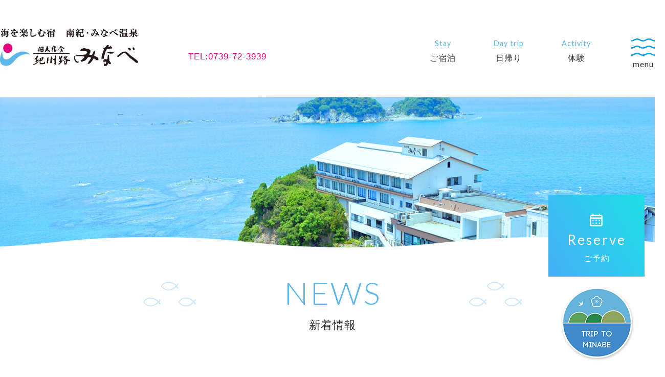

--- FILE ---
content_type: text/html; charset=UTF-8
request_url: https://kishuji-minabe.jp/information/875/
body_size: 23376
content:
<!DOCTYPE html>
<html lang="ja">
<head>

<!-- Global site tag (gtag.js) - Google Analytics -->
<script async src="https://www.googletagmanager.com/gtag/js?id=UA-39699767-1"></script>
<script>
  window.dataLayer = window.dataLayer || [];
  function gtag(){dataLayer.push(arguments);}
  gtag('js', new Date());

  gtag('config', 'UA-39699767-1');
</script>

<meta http-equiv="Content-Type" content="text/html; charset=UTF-8" />
<meta charset="UTF-8">
<title>本館地下1階に「手もみ・ほぐし処」オープン♪ | 国民宿舎 紀州路みなべ</title>
<meta name="robots" content="index,follow">
<meta name="SKYPE_TOOLBAR" content="SKYPE_TOOLBAR_PARSER_COMPATIBLE">
<meta name="format-detection" content="telephone=no">
<meta http-equiv="X-UA-Compatible" content="IE=Edge">
<link rel="shortcut icon" href="https://kishuji-minabe.jp/wp/wp-content/themes/src/assets/img/common/ico/favicons.png">
<link rel="stylesheet" href="https://use.fontawesome.com/releases/v5.2.0/css/all.css" integrity="sha384-hWVjflwFxL6sNzntih27bfxkr27PmbbK/iSvJ+a4+0owXq79v+lsFkW54bOGbiDQ" crossorigin="anonymous">


<!-- All In One SEO Pack 3.6.2[449,456] -->
<script type="application/ld+json" class="aioseop-schema">{"@context":"https://schema.org","@graph":[{"@type":"Organization","@id":"https://kishuji-minabe.jp/#organization","url":"https://kishuji-minabe.jp/","name":"国民宿舎 紀州路みなべ","sameAs":[]},{"@type":"WebSite","@id":"https://kishuji-minabe.jp/#website","url":"https://kishuji-minabe.jp/","name":"国民宿舎 紀州路みなべ","publisher":{"@id":"https://kishuji-minabe.jp/#organization"},"potentialAction":{"@type":"SearchAction","target":"https://kishuji-minabe.jp/?s={search_term_string}","query-input":"required name=search_term_string"}},{"@type":"WebPage","@id":"https://kishuji-minabe.jp/information/875/#webpage","url":"https://kishuji-minabe.jp/information/875/","inLanguage":"ja","name":"本館地下1階に「手もみ・ほぐし処」オープン♪","isPartOf":{"@id":"https://kishuji-minabe.jp/#website"},"breadcrumb":{"@id":"https://kishuji-minabe.jp/information/875/#breadcrumblist"},"image":{"@type":"ImageObject","@id":"https://kishuji-minabe.jp/information/875/#primaryimage","url":"https://kishuji-minabe.jp/wp/wp-content/uploads/2023/05/476f45728779593d9f4db92319bc77b9.jpg","width":2361,"height":1572},"primaryImageOfPage":{"@id":"https://kishuji-minabe.jp/information/875/#primaryimage"},"datePublished":"2023-05-06T03:27:24+09:00","dateModified":"2023-12-11T03:24:16+09:00"},{"@type":"Article","@id":"https://kishuji-minabe.jp/information/875/#article","isPartOf":{"@id":"https://kishuji-minabe.jp/information/875/#webpage"},"author":{"@id":"https://kishuji-minabe.jp/author/minabe_user/#author"},"headline":"本館地下1階に「手もみ・ほぐし処」オープン♪","datePublished":"2023-05-06T03:27:24+09:00","dateModified":"2023-12-11T03:24:16+09:00","commentCount":0,"mainEntityOfPage":{"@id":"https://kishuji-minabe.jp/information/875/#webpage"},"publisher":{"@id":"https://kishuji-minabe.jp/#organization"},"articleSection":"お知らせ","image":{"@type":"ImageObject","@id":"https://kishuji-minabe.jp/information/875/#primaryimage","url":"https://kishuji-minabe.jp/wp/wp-content/uploads/2023/05/476f45728779593d9f4db92319bc77b9.jpg","width":2361,"height":1572}},{"@type":"Person","@id":"https://kishuji-minabe.jp/author/minabe_user/#author","name":"minabe_user","sameAs":[],"image":{"@type":"ImageObject","@id":"https://kishuji-minabe.jp/#personlogo","url":"https://secure.gravatar.com/avatar/9dae601e28f886b2fe293e3a4e618beb?s=96&d=mm&r=g","width":96,"height":96,"caption":"minabe_user"}},{"@type":"BreadcrumbList","@id":"https://kishuji-minabe.jp/information/875/#breadcrumblist","itemListElement":[{"@type":"ListItem","position":1,"item":{"@type":"WebPage","@id":"https://kishuji-minabe.jp/","url":"https://kishuji-minabe.jp/","name":"国民宿舎 紀州路みなべ"}},{"@type":"ListItem","position":2,"item":{"@type":"WebPage","@id":"https://kishuji-minabe.jp/information/875/","url":"https://kishuji-minabe.jp/information/875/","name":"本館地下1階に「手もみ・ほぐし処」オープン♪"}}]}]}</script>
<link rel="canonical" href="https://kishuji-minabe.jp/information/875/" />
<!-- All In One SEO Pack -->
<link rel='dns-prefetch' href='//s.w.org' />
<link rel='stylesheet' id='wp-block-library-css'  href='https://kishuji-minabe.jp/wp/wp-includes/css/dist/block-library/style.min.css?ver=5.4.18' type='text/css' media='all' />
<link rel='stylesheet' id='contact-form-7-css'  href='https://kishuji-minabe.jp/wp/wp-content/plugins/contact-form-7/includes/css/styles.css?ver=5.2' type='text/css' media='all' />
<link rel='stylesheet' id='responsive-lightbox-swipebox-css'  href='https://kishuji-minabe.jp/wp/wp-content/plugins/responsive-lightbox/assets/swipebox/swipebox.min.css?ver=2.2.3' type='text/css' media='all' />
<script type='text/javascript' src='https://kishuji-minabe.jp/wp/wp-includes/js/jquery/jquery.js?ver=1.12.4-wp'></script>
<script type='text/javascript' src='https://kishuji-minabe.jp/wp/wp-includes/js/jquery/jquery-migrate.min.js?ver=1.4.1'></script>
<script type='text/javascript' src='https://kishuji-minabe.jp/wp/wp-content/plugins/responsive-lightbox/assets/swipebox/jquery.swipebox.min.js?ver=2.2.3'></script>
<script type='text/javascript' src='https://kishuji-minabe.jp/wp/wp-content/plugins/responsive-lightbox/assets/infinitescroll/infinite-scroll.pkgd.min.js?ver=5.4.18'></script>
<script type='text/javascript'>
/* <![CDATA[ */
var rlArgs = {"script":"swipebox","selector":"lightbox","customEvents":"","activeGalleries":"1","animation":"1","hideCloseButtonOnMobile":"0","removeBarsOnMobile":"0","hideBars":"1","hideBarsDelay":"5000","videoMaxWidth":"1080","useSVG":"1","loopAtEnd":"0","woocommerce_gallery":"0","ajaxurl":"https:\/\/kishuji-minabe.jp\/wp\/wp-admin\/admin-ajax.php","nonce":"e868e73a30"};
/* ]]> */
</script>
<script type='text/javascript' src='https://kishuji-minabe.jp/wp/wp-content/plugins/responsive-lightbox/js/front.js?ver=2.2.3'></script>
<link rel='https://api.w.org/' href='https://kishuji-minabe.jp/wp-json/' />
<link rel='prev' title='海の景色が自慢の「ワークスペース」オープン♪' href='https://kishuji-minabe.jp/information/670/' />
<link rel='next' title='ランチメニュー' href='https://kishuji-minabe.jp/information/1189/' />


<link rel="stylesheet" href="https://kishuji-minabe.jp/wp/wp-content/themes/src/assets/css/reset.css">
<link rel="stylesheet" href="https://kishuji-minabe.jp/wp/wp-content/themes/src/assets/css/util.css">
<link rel="stylesheet" href="https://kishuji-minabe.jp/wp/wp-content/themes/src/assets/css/common.css?200714">
<link rel="stylesheet" href="https://kishuji-minabe.jp/wp/wp-content/themes/src/assets/css/page.css?221111">
<script type="text/javascript">
if ((navigator.userAgent.indexOf('iPhone') > 0) || navigator.userAgent.indexOf('iPod') > 0 || navigator.userAgent.indexOf('Android') > 0) {
  document.write('<meta name="viewport" content="width=device-width,initial-scale=1.0,minimum-scale=1.0">');
}else{
  document.write('');
}
</script>
<script src="https://ajax.googleapis.com/ajax/libs/jquery/3.2.1/jquery.min.js"></script>
<script src="https://kishuji-minabe.jp/wp/wp-content/themes/src/assets/js/common.js"></script>

<link rel="stylesheet" href="https://kishuji-minabe.jp/wp/wp-content/themes/src/assets/js/animation/animation.css">
<script src="https://kishuji-minabe.jp/wp/wp-content/themes/src/assets/js/animation/jquery.inview.min.js"></script>
<script src="https://kishuji-minabe.jp/wp/wp-content/themes/src/assets/js/animation/animation.js"></script>

<!--[if lt IE 9]>
<script src="https://oss.maxcdn.com/html5shiv/3.7.2/html5shiv.min.js"></script>
<script src="https://oss.maxcdn.com/respond/1.4.2/respond.min.js"></script>
<![endif]-->
</head>

<body>
<div id="page">

<header id="header">
  <div class="hd_wrap">
    <div class="wrapper">
      <h1 class="logo"><a href="/"><img src="https://kishuji-minabe.jp/wp/wp-content/themes/src/assets/img/common/logo.png" alt="国民宿舎 紀州路 みなべ"/></a></h1>
      <p class="hd_tel sp_none">TEL:0739-72-3939</p>
      <nav class="hd_nav sp_none">
        <ul class="flex fx_between">
          <li>
            <a href="https://kishuji-minabe.jp/stay/">
              <small class="ff01">Stay</small>
              <span>ご宿泊</span>
            </a>
          </li>
          <li>
            <a href="https://kishuji-minabe.jp/daytrip/">
              <small class="ff01">Day trip</small>
              <span>日帰り</span>
            </a>
          </li>
          <li>
            <a href="https://kishuji-minabe.jp/activity/">
              <small class="ff01">Activity</small>
              <span>体験</span>
            </a>
          </li>
        </ul>
      </nav>
      <div id="hbMenu">
        <nav id="hbNav" class="ani_hb">
          <div class="hb_wrap">
            <!-- <div class="hb_lang flex ff01">
              <h4>Language</h4>
              <ul class="flex">
                <li class="current"><a href="https://kishuji-minabe.jp/">JP</a></li>
                <li><a href="http://kishuji-minabe.jp/english/" target="_blank" rel="noreferrer">EN</a></li>
              </ul>
            </div> -->
            <div class="close_btn"><a><span class="ff01">×</span></a></div>
            <div class="hb_inner flex fx_between">
              <div class="hb_l">
                <ul class="hb_menu flex fx_wrap">
                  <li>
                    <a href="https://kishuji-minabe.jp/">
                      <span class="ff01">TOP</span>
                      <small>トップ</small>
                    </a>
                  </li>
                  <li>
                    <a href="https://kishuji-minabe.jp/news/">
                      <span class="ff01">NEWS</span>
                      <small>新着情報</small>
                    </a>
                  </li>
                  <li>
                    <a href="https://kishuji-minabe.jp/stay/">
                      <span class="ff01">STAY</span>
                      <small>ご宿泊</small>
                    </a>
                  </li>
                  <li>
                    <a href="https://kishuji-minabe.jp/facilities/">
                      <span class="ff01">FACILITIES</span>
                      <small>館内施設</small>
                    </a>
                  </li>
                  <li>
                    <a href="https://kishuji-minabe.jp/daytrip/">
                      <span class="ff01">DAY TRIP</span>
                      <small>日帰り</small>
                    </a>
                  </li>
                  <li>
                    <a href="https://kishuji-minabe.jp/contact/">
                      <span class="ff01">CONTACT</span>
                      <small>お問い合わせ</small>
                    </a>
                  </li>
                  <li>
                    <a href="https://kishuji-minabe.jp/activity/">
                      <span class="ff01">ACTIVITY</span>
                      <small>体験</small>
                    </a>
                  </li>
                </ul>
                <div class="hb_reserve">
                  <a href="https://www.hpdsp.net/kishuji-minabe/hw/hwp3100/hww3101.do?yadNo=323635" target="_blank" rel="noreferrer">
                    <span class="ff01">RESERVE</span><small>空室・プラン検索</small>
                  </a>
                </div>
                <div class="hb_btn">
                  <a href="https://www.hpdsp.net/kishuji-minabe/hw/hwp5300/hww5301init.do?yadNo=323635" target="_blank" rel="noreferrer">予約確認・キャンセル</a>
                </div>
                <span class="hb_fish03"><img src="https://kishuji-minabe.jp/wp/wp-content/themes/src/assets/img/common/hb_fish.png" class="hb_ani" alt=""/></span>
              </div>
              <div class="hb_r sp_none">
                <figure><img src="https://kishuji-minabe.jp/wp/wp-content/themes/src/assets/img/common/hb_img.png" alt=""/></figure>
                <span class="hb_wave01"><img src="https://kishuji-minabe.jp/wp/wp-content/themes/src/assets/img/common/hb_wave01.png" class="hb_ani" alt=""/></span>
                <span class="hb_wave02"><img src="https://kishuji-minabe.jp/wp/wp-content/themes/src/assets/img/common/hb_wave02.png" class="hb_ani" alt=""/></span>
                <span class="hb_fish01"><img src="https://kishuji-minabe.jp/wp/wp-content/themes/src/assets/img/common/hb_fish.png" class="hb_ani" alt=""/></span>
                <span class="hb_fish02"><img src="https://kishuji-minabe.jp/wp/wp-content/themes/src/assets/img/common/hb_fish.png" class="hb_ani" alt=""/></span>
              </div>
            </div>
          </div>
        </nav>
        <div id="menuTrigger">
          <div class="hb_line">
            <span class="hb_line01"></span>
            <span class="hb_line02"></span>
            <span class="hb_line03"></span>
          </div>
          <span class="ff01">menu</span>
        </div>
      </div><!-- / #bMenu -->
    </div><!-- / .wrapper -->
  </div><!-- / .hd_wrap -->
</header><!-- / #header -->
<div id="contents">
  <div id="lower_main" class="main_news">
    <figure class="ani_trigger white_wave"><!--メインビジュアル--></figure>
    <h2 class="page_ttl ani_fade">
      <span class="ff01">NEWS</span>
      <strong>新着情報</strong>
    </h2>
  </div>
  <article id="news">
    <div class="column-two flex fx_between">
      <main id="main">
        <section id="news_single">
                    <div class="single_ttl">
            <time class="ff01" datetime="2023-05-06">2023.05.06</time>
            <span class="cat_box information">お知らせ</span>            <h2>本館地下1階に「手もみ・ほぐし処」オープン♪</h2>
          </div>
          <div class="entry-content"><p><img class="alignnone size-medium wp-image-871" src="https://kishuji-minabe.jp/wp/wp-content/uploads/2023/05/72059bea49f6fdcdebae013643bcb12a-600x851.jpg" alt="" width="600" height="851" srcset="https://kishuji-minabe.jp/wp/wp-content/uploads/2023/05/72059bea49f6fdcdebae013643bcb12a-600x851.jpg 600w, https://kishuji-minabe.jp/wp/wp-content/uploads/2023/05/72059bea49f6fdcdebae013643bcb12a-1200x1701.jpg 1200w, https://kishuji-minabe.jp/wp/wp-content/uploads/2023/05/72059bea49f6fdcdebae013643bcb12a-768x1089.jpg 768w, https://kishuji-minabe.jp/wp/wp-content/uploads/2023/05/72059bea49f6fdcdebae013643bcb12a-1084x1536.jpg 1084w, https://kishuji-minabe.jp/wp/wp-content/uploads/2023/05/72059bea49f6fdcdebae013643bcb12a-1445x2048.jpg 1445w, https://kishuji-minabe.jp/wp/wp-content/uploads/2023/05/72059bea49f6fdcdebae013643bcb12a-scaled.jpg 1806w" sizes="(max-width: 600px) 100vw, 600px" /></p>
<p><span style="font-size: 12pt;color: #000000">※その他各種メニューあります。</span></p>
<p>&nbsp;</p>
<p>～海を楽しむ宿～　南紀・みなべ温泉<br />
紀州路みなべ　℡0739-72-3939<br />
〒645-0004　和歌山県日高郡みなべ町埴田1540</p>
</div>
                    <div class="single_ft_btn">
            <div class="btn01"><a href="https://kishuji-minabe.jp/news/"><span>一覧に戻る</span></a></div>
          </div>
        </section><!-- / #news_single -->
      </main><!-- / #main -->

      <nav id="side">
  <div class="side_cat">
    <h3><span class="ff01">CATEGORY</span><small>/ カテゴリー</small></h3>
    <ul>
      <li><a href="https://kishuji-minabe.jp/news/">全ての記事（6）</a></li>
      <li class="cate-list"><a href="https://kishuji-minabe.jp/information/">お知らせ（6）</a></li>    </ul>
  </div>
  <div class="side_archive">
    <h3><span class="ff01">ARCHIVE</span><small>/ アーカイブ</small></h3>
    <ul class="accordion">
              <div class="n-news__archive-item archive-click year">
          <a href="#nolink">
            2026年（1）
          </a>
        </div>
        <ul class="n-news__inner">
              <li class="n-news__archive-item month"><a href="https://kishuji-minabe.jp/date/2026/01">2026年1月（1）</a></li>
      </ul>      <div class="n-news__archive-item archive-click year">
        <a href="#nolink">
          2025年（2）
        </a>
      </div>
      <ul class="n-news__inner">
              <li class="n-news__archive-item month"><a href="https://kishuji-minabe.jp/date/2025/11">2025年11月（1）</a></li>
              <li class="n-news__archive-item month"><a href="https://kishuji-minabe.jp/date/2025/09">2025年9月（1）</a></li>
      </ul>      <div class="n-news__archive-item archive-click year">
        <a href="#nolink">
          2024年（1）
        </a>
      </div>
      <ul class="n-news__inner">
              <li class="n-news__archive-item month"><a href="https://kishuji-minabe.jp/date/2024/12">2024年12月（1）</a></li>
      </ul>      <div class="n-news__archive-item archive-click year">
        <a href="#nolink">
          2023年（1）
        </a>
      </div>
      <ul class="n-news__inner">
              <li class="n-news__archive-item month"><a href="https://kishuji-minabe.jp/date/2023/05">2023年5月（1）</a></li>
      </ul>      <div class="n-news__archive-item archive-click year">
        <a href="#nolink">
          2022年（1）
        </a>
      </div>
      <ul class="n-news__inner">
              <li class="n-news__archive-item month"><a href="https://kishuji-minabe.jp/date/2022/04">2022年4月（1）</a></li>
      </ul>      </li>
    </ul>
    <script>
      $('.year').click(function(){
        var result = $(this).next('.n-news__inner').css('display');
        $(this).next('.n-news__inner').slideToggle();
        if (result == "none") {
          $(this).addClass('open');
        } else {
          $(this).removeClass('open');
        }
      });
    </script>
  </div>
</nav><!-- / #side -->
    </div><!-- / .column-two -->
  </article><!-- / #news -->

  <aside id="ft_info" class="ani_trigger">
<div class="ft_info_inner">
  <h3><span class="ff01">Reservation</span></h3>
  <p>公式サイトからのご予約が一番お得です！</p>
  <div class="ft_info_reserve">
    <a href="https://www.hpdsp.net/kishuji-minabe/hw/hwp3100/hww3101.do?yadNo=323635" target="_blank" rel="noreferrer">
      <span class="ff01">RESERVE</span><small>空室・プラン検索</small>
    </a>
  </div>
  <ul class="flex fx_r_reverse sp_block">
    <li class="ft_info_tel ff01">TEL:<span data-action="call" data-tel="0739723939">0739-72-3939</span></li>
    <li class="ft_info_contact"><a href="https://kishuji-minabe.jp/contact/"><span>お問い合わせ</span></a></li>
  </ul>
</div>
</aside><!-- / #ft_info -->
</div><!-- / #contents -->

<div id="pagetop"><a href="#page">Page top</a></div>

<footer id="footer">
  <div class="wrapper">
    <h2 class="ft_logo"><img src="https://kishuji-minabe.jp/wp/wp-content/themes/src/assets/img/common/logo.png" alt="国民宿舎 紀州路 みなべ"/></h2>
    <p class="ft_info">〒645-0004 <br class="pc_none">和歌山県日高郡みなべ町埴田1540<br>
    TEL：<span data-action="call" data-tel="0739723939">0739-72-3939</span><br class="sp_none">FAX：0739-72-5616</p>
    <nav id="ft_nav_pc" class="flex">
      <ul>
        <li><a href="https://kishuji-minabe.jp/">トップ</a></li>
        <li><a href="https://kishuji-minabe.jp/news/">新着情報</a></li>
      </ul>
      <ul>
        <li><a href="https://www.hpdsp.net/kishuji-minabe/hw/hwp3100/hww3101.do?yadNo=323635" target="_blank" rel="noreferrer">空室・プラン検索</a></li>
        <li><a href="https://www.hpdsp.net/kishuji-minabe/hw/hwp5300/hww5301init.do?yadNo=323635" target="_blank" rel="noreferrer">予約確認・キャンセル</a></li>
      </ul>
      <ul>
        <li><a href="https://kishuji-minabe.jp/stay/">ご宿泊</a></li>
        <li><a href="https://kishuji-minabe.jp/daytrip/">日帰り</a></li>
      </ul>
      <ul>
        <li><a href="https://kishuji-minabe.jp/activity/">体験</a></li>
        <li><a href="https://kishuji-minabe.jp/facilities/">館内施設</a></li>
      </ul>
      <ul>
        <li><a href="https://kishuji-minabe.jp/contact/">お問い合わせ</a></li>
        <!-- <li><a href="http://kishuji-minabe.jp/english/" target="_blank" rel="noreferrer">ENGLISH</a></li> -->
      </ul>
    </nav>
    <nav id="ft_nav_sp" class="fx_between">
      <ul>
        <li><a href="https://kishuji-minabe.jp/">トップ</a></li>
        <li><a href="https://kishuji-minabe.jp/news/">新着情報</a></li>
        <li><a href="https://www.hpdsp.net/kishuji-minabe/hw/hwp3100/hww3101.do?yadNo=323635" target="_blank" rel="noreferrer">空室・プラン検索</a></li>
        <li><a href="https://www.hpdsp.net/kishuji-minabe/hw/hwp5300/hww5301init.do?yadNo=323635" target="_blank" rel="noreferrer">予約確認・キャンセル</a></li>
        <li><a href="https://kishuji-minabe.jp/stay/">ご宿泊</a></li>
      </ul>
      <ul>
        <li><a href="https://kishuji-minabe.jp/daytrip/">日帰り</a></li>
        <li><a href="https://kishuji-minabe.jp/activity/">体験</a></li>
        <li><a href="https://kishuji-minabe.jp/facilities/">館内施設</a></li>
        <li><a href="https://kishuji-minabe.jp/contact/">お問い合わせ</a></li>
        <!-- <li><a href="http://kishuji-minabe.jp/english/" target="_blank" rel="noreferrer">ENGLISH</a></li> -->
      </ul>
    </nav>
    <!--<ul id="ft_links" class="flex sp_block">
      <li><a href="#" target="_blank" rel="noreferrer">和歌山県みなべ町公式ウェブサイト</a></li>
      <li><a href="#" target="_blank" rel="noreferrer">みなべ観光協会</a></li>
      <li><a href="#" target="_blank" rel="noreferrer">和歌山県観光連盟</a></li>
    </ul>-->
    <small class="copyright">Copyright &copy; 国民宿舎 紀州路みなべ.</small>
  </div><!-- / .wrapper -->
</footer><!-- / #footer -->

<div class="ft_btn sp_none">
  <a href="https://www.minabe-kanko.jp/" target="_blank" rel="noreferrer"><img src="https://kishuji-minabe.jp/wp/wp-content/themes/src/assets/img/common/link_kokotabi.png" alt=""/></a>
</div>
<div class="ft_reserve sp_none">
  <a href="https://www.hpdsp.net/kishuji-minabe/hw/hwp3100/hww3101.do?yadNo=323635" target="_blank" rel="noreferrer">
    <span class="ff01">Reserve</span>
    <small>ご予約</small>
  </a>
</div><!-- / .ft_reserve -->

<div class="ft_reserve_sp pc_none">
  <ul class="flex fx_between">
    <li><a href="tel:0739723939"><span><img src="https://kishuji-minabe.jp/wp/wp-content/themes/src/assets/img/common/ico/ico_phone01.png" alt=""/></span></a></li>
    <li><a href="https://www.hpdsp.net/kishuji-minabe/hw/hwp3100/hww3101.do?yadNo=323635" target="_blank"><span>Reserve　ご予約</span></a></li>
  </ul>
</div><!-- / .ft_reserve_sp -->
</div><!-- / #page -->


<script type='text/javascript'>
/* <![CDATA[ */
var wpcf7 = {"apiSettings":{"root":"https:\/\/kishuji-minabe.jp\/wp-json\/contact-form-7\/v1","namespace":"contact-form-7\/v1"}};
/* ]]> */
</script>
<script type='text/javascript' src='https://kishuji-minabe.jp/wp/wp-content/plugins/contact-form-7/includes/js/scripts.js?ver=5.2'></script>
<script type='text/javascript' src='https://kishuji-minabe.jp/wp/wp-includes/js/wp-embed.min.js?ver=5.4.18'></script>

</body>
</html>


--- FILE ---
content_type: text/css
request_url: https://kishuji-minabe.jp/wp/wp-content/themes/src/assets/css/common.css?200714
body_size: 37485
content:
@charset "UTF-8";

@import url(https://fonts.googleapis.com/css2?family=Lato:wght@300;400&display=swap);
@import url(https://fonts.googleapis.com/css2?family=Amiri:ital@1&display=swap);

/* ===================================================================
CSS information

 File Name  : common.css
 Style Info : 見出し、ボタン、表など繰り返し使うパーツのスタイルを定義
=================================================================== */

html {
  overflow-y: scroll;
  line-height: 1;
  font-size: 62.5%;
}
body {
  background: #fff;
  color: #303030;
  font-family: "游ゴシック", YuGothic, "ヒラギノ角ゴ Pro W3", "Hiragino Kaku Gothic Pro", "メイリオ", Meiryo, Verdana, sans-serif;
  font-weight:500;
  /*font-feature-settings: "palt";*/
  font-size: 16px;
  font-size: 1.6rem;
  word-break: normal;
  overflow-wrap: break-word;
  word-wrap: break-word;
  text-size-adjust: none;
  -webkit-text-size-adjust: none;
  letter-spacing: 0.1rem;
}
  @media screen and (max-width: 767px) {
    body {
      font-size: 3.2vw;
      letter-spacing: 0.1vw;
    }
  }

/*----------------------------------------------------
  link要素
--------------------------------------------------- */
a {
  transition: all 0.2s ease-in-out 0s;
}
a:link {
  color: #3cb1f0;
}
a:visited {
  color: #3cb1f0;
}
a:hover {
  text-decoration: none;
  color: #3cb1f0;
}
a:active {
  color: #3cb1f0;
}
:focus-ring {
  outline: dotted 1px #E4007F;
}
:-moz-focusring {
  outline: dotted 1px #E4007F;
}

/*----------------------------------------------------
  img要素
--------------------------------------------------- */
img {
  line-height: 1;
  font-size: 0;
  vertical-align: top;
  height: auto;
  max-width: 100%;
  transition: all 0.2s ease-in-out 0s;
  -webkit-backface-visibility: hidden;
  backface-visibility: hidden;
}

/*----------------------------------------------------
  見出し要素
--------------------------------------------------- */
h1,h2,h3,h4,h5,h6,dt {
  line-height: 1.5;
}

/*----------------------------------------------------
 フォントファミリー
--------------------------------------------------- */
.mincho {
  font-family: "ヒラギノ明朝 ProN W3", "HiraMinProN-W3", "游明朝", "HG明朝E", "ＭＳ Ｐ明朝", "MS PMincho", "MS 明朝", serif;
}
.ff01 {
  font-family: 'Lato', sans-serif;
  letter-spacing: 0.1rem;
}
.ff02 {
  font-family: 'Amiri', serif;
}

/*----------------------------------------------------
 共通カラム
--------------------------------------------------- */
#page {
  min-width: 1300px;
  overflow:hidden;
  margin: 0 auto;
  padding-top: 190px;
}
#contents {
  line-height: 1.8;
  padding-bottom: 80px;
}
.home #contents {
  padding-bottom: 130px;
}
#contents article {
  position: relative;
  z-index: 10;
}
#contents a:hover img{
  opacity: 0.70;
}
.wrapper {
  position: relative;
  width: 1280px;
  margin-left: auto;
  margin-right: auto;
}
.inner {
  position: relative;
  width: 1000px;
  margin-left: auto;
  margin-right: auto;
}
  @media screen and (max-width: 767px) {
    html, body, #page {
      min-width:100%!important;
      max-width:100%!important;
      width:100%!important;
    }
    #page {
      padding-top: 83px;
    }
    #contents {
      padding-bottom: 12vw;
    }
    .home #contents {
      padding-bottom: 31.33vw;
    }
    .wrapper, .inner {
      width:100%;
    }
  }

/*----------------------------------------------------
	ヘッダー
----------------------------------------------------*/
#header {
  position: absolute;
  left: 0;
  top: 0;
  width: 100%;
  height: 190px;
  background: #fff;
  z-index: 100;
}
.hd_wrap {
  position: relative;
  top: 0;
  transition: all 0.4s ease-in-out 0s;
}
#header .wrapper {
  height: 100%;
}
#header .logo {
  display:inline-block;
  margin-top: 55px
}
.bs_ipad #header .logo {
  margin-left: 22px;
}
  @media screen and (max-width: 767px) {
    #header {
      height: 83px;
    }
    #header .logo {
      width: 165px!important;
      margin: 20px 0 0 22px;
    }
  }

.hd_tel {
  position: absolute;
  left: 368px;
  top: 102px;
  color: #e4007f;
  font-size: 1.7rem;
  letter-spacing: 0.1rem;
}
.hd_nav {
  position: absolute;
  right: 125px;
  top: 78px;
}
.hd_nav ul {
  width: 315px;
}
.hd_nav li a {
  position: relative;
  display: block;
  text-decoration: none;
  text-align: center;
  color: #303030;
}
.hd_nav li a:hover {
  color: #5db7e8;
}
.hd_nav li a::before {
  opacity: 0;
  position: absolute;
  right: -15px;
  margin-right: -13px;
  top: -27px;
  content: "";
  width: 26px;
  height: 13px;
  background: url("../img/common/ico/ico_fish01.png") 0 0 no-repeat;
  animation: horizontal 0.6s linear infinite alternate;
  transition: all 0.6s linear 0s;
}
.hd_nav li a:hover::before {
  opacity: 1;
  right: 50%;
}
@keyframes horizontal {
  0% { transform:translateY(-6px); }
  100% { transform:translateY(  0px); }
}

.hd_nav li small {
  display: block;
  color: #5db7e8;
  margin-bottom: 14px;
}
.hd_nav li span {
  display: block;
  font-weight: 500;
}

#header.header_fix {
  min-width: 1300px;
  position: fixed;
  height: 90px;
  top: -90px;
}
#header.header_fix .wrapper {
  width: calc(100% - 80px);
}
#header.header_fix .hd_wrap {
  top: 90px;
  height: 90px;
  background: rgba(255,255,255,0.9);
}
#header.header_fix .logo {
  margin-top: 13px;
  width: 230px;
}
#header.header_fix .hd_tel {
  top: 42px;
}
#header.header_fix .hd_nav {
  display: none;
}
#header.header_fix #menuTrigger {
  top: 17px;
}
  @media screen and (max-width: 767px) {
    #header.header_fix {
      min-width: 100%;
      height: 60px;
      top: -60px;
    }
    #header.header_fix .wrapper {
      width: 100%;
    }
    #header.header_fix .hd_wrap {
      top: 60px;
      height: 60px;
    }
    #header.header_fix .logo {
      margin: 8px 0 0 15px!important;
    }
    #header.header_fix #menuTrigger {
      right: 15px;
      top: 10px;
    }
  }

/*----------------------------------------------------
	フッター
----------------------------------------------------*/
#footer {
  padding-bottom: 50px;
}
#footer .wrapper {
  height: 100%;
}
.ft_logo {
  width: 280px;
  margin-bottom: 50px;
}
.ft_info {
  line-height: 1.8;
  font-size: 1.4rem;
}
  @media screen and (max-width: 767px) {
    #footer {
      padding: 0 6.66vw 21.33vw;
    }
    .ft_logo {
      width: 100%;
      text-align: center;
      margin-bottom: 3.33vw;
    }
    .ft_logo img{
      width: 47vw;
    }
    .ft_info {
      text-align: center;
      line-height: 1.8;
      font-size: 3.46vw;
      margin-bottom: 12vw;
    }
    .ft_info span {
      margin-right: 2vw;
    }
  }

#ft_nav_pc {
  position: absolute;
  right: 0;
  top: 30px;
}
#ft_nav_pc ul {
  border-left: solid 1px #6DBEA6;
  margin-left: 25px;
}
#ft_nav_pc li {
  font-size: 1.4rem;
  margin-bottom: 12px;
}
#ft_nav_pc li:last-child {
  margin-bottom: 0;
}
#ft_nav_pc li a {
  display: block;
  padding: 2px 28px;
  color: #303030;
  text-decoration: none;
}
#ft_nav_pc li a:hover {
  color: #6DBEA6;
  text-decoration: underline;
}
#ft_nav_sp {
  display: none;
}

  @media screen and (max-width: 767px) {
    #ft_nav_pc {
      display: none;
    }
    #ft_nav_sp {
      -webkit-display: flex;
      -moz-display: flex;
      -ms-display: flex;
      -o-display: flex;
      display: flex;
      margin-bottom: 10.66vw;
    }
    #ft_nav_sp ul {
      width: 49%;
      padding: 1vw 0 1vw 4vw;
      border-left: solid 1px #5CBEA7;
    }
    #ft_nav_sp li {
      margin-bottom: 6.66vw;
      font-size: 3.46vw;
    }
    #ft_nav_sp li:last-child {
      margin-bottom: 0;
    }
    #ft_nav_sp li a {
      display: inline-block;
      text-decoration: none;
      color: #303030;
    }
  }

#ft_links {
  position: absolute;
  right: 0;
  top: 120px;
}
#ft_links li {
  font-size: 1.3rem;
  margin-left: 45px;
}
#ft_links a {
  position: relative;
  display: block;
  padding-right: 25px;
  color: #303030;
  text-decoration: none;
}
#ft_links a::after {
  position: absolute;
  right: 0;
  top: -5px;
  content: "";
  background: url("../img/common/ico/ico_square01.svg") 0 0 no-repeat;
  background-size: 18px 17px;
  width: 18px;
  height: 17px;
}
#ft_links a:hover {
  color: #6DBEA6;
}
  @media screen and (max-width: 767px) {
    #ft_links {
      position: static;
      padding-bottom: 6.66vw;
    }
    #ft_links li {
      font-size: 3.46vw;
      margin: 0 0 6.66vw;
    }
    #ft_links a {
      display: inline-block;
      padding-right: 6.66vw;
    }
    #ft_links a::after {
      top: -0.8vw;
      background-size: 4.66vw 4.4vw;
      width: 4.66vw;
      height: 4.4vw;
    }
  }

.copyright {
  position: absolute;
  right: 0;
  bottom: 0;
  color: #42a2d6;
  font-size: 1.3rem;
}
  @media screen and (max-width: 767px) {
    .copyright {
      display: block;
      position: static;
      text-align: center;
      font-size: 2.93vw;
    }
  }

.ft_btn {
  position: fixed;
  right: 38px;
  bottom: 15px;
  z-index: 50;
}

.ft_reserve {
  position: fixed;
  right: 20px;
  bottom: 180px;
  z-index: 50;
}
.ft_reserve a {
  position: relative;
  display: block;
  width: 188px;
  height: 160px;
  padding: 75px 20px 20px;
  color: #fff;
  text-align: center;
  text-decoration: none;
  background-image: -moz-linear-gradient( 30deg, rgb(70,174,247) 0%, rgb(29,223,230) 100%);
  background-image: -webkit-linear-gradient( 30deg, rgb(70,174,247) 0%, rgb(29,223,230) 100%);
  background-image: -ms-linear-gradient( 30deg, rgb(70,174,247) 0%, rgb(29,223,230) 100%);
}
.ft_reserve a::after {
  position: absolute;
  top: 0;
  left: 0;
  transition: all 0.25s linear 0s;
  width: 0;
  height: 100%;
  content: "";
  background: #3EB9F4;
}
.ft_reserve a:hover::after {
  width: 100%;
}
.ft_reserve a::before {
  position: absolute;
  z-index: 5;
  top: 37px;
  left: 50%;
  width: 25px;
  height: 25px;
  margin-left: -13px;
  content: "";
  background: url("../img/common/ico/ico_calendar01.png") 0 0 no-repeat;
}
.ft_reserve a span {
  position: relative;
  z-index: 5;
  display: block;
  font-size: 2.6rem;
  font-weight: 400;
  margin-bottom: 16px;
  letter-spacing: 0.3rem;
}
.ft_reserve a small {
  position: relative;
  z-index: 5;
  display: block;
  font-size: 1.6rem;
}
  @media screen and (max-width: 767px) {
    .ft_btn,
    .ft_reserve {
      display: none!important;
    }
    .ft_reserve_sp {
      position: fixed;
      left: 0;
      bottom: 0;
      z-index: 50;
      width: 100%;
      padding: 0 2.66vw;
    }
    .ft_reserve_sp li:nth-child(1) {
      width: 12.8vw;
    }
    .ft_reserve_sp li:nth-child(2) {
      width: 80.53vw;
    }
    .ft_reserve_sp li a {
      display: block;
      height: 12.66vw;
      text-align: center;
      color: #fff;
      text-decoration: none;
      font-weight: 600;
    }
    .ft_reserve_sp li:nth-child(1) a {
      background-image: -moz-linear-gradient( 15deg, rgb(70,174,247) 0%, rgb(29,223,230) 100%);
      background-image: -webkit-linear-gradient( 15deg, rgb(70,174,247) 0%, rgb(29,223,230) 100%);
      background-image: -ms-linear-gradient( 15deg, rgb(70,174,247) 0%, rgb(29,223,230) 100%);
      border-radius: 1.33vw 1.33vw 0 0;
      padding: 2.33vw 0 0 1.66vw;
    }
    .ft_reserve_sp li:nth-child(1) img {
      width: 5.2vw;
      height: auto;
    }
    .ft_reserve_sp li:nth-child(2) a {
      font-size: 4vw;
      line-height: 12.66vw;
      background-image: -moz-linear-gradient( 15deg, rgb(70,174,247) 0%, rgb(29,223,230) 100%);
      background-image: -webkit-linear-gradient( 15deg, rgb(70,174,247) 0%, rgb(29,223,230) 100%);
      background-image: -ms-linear-gradient( 15deg, rgb(70,174,247) 0%, rgb(29,223,230) 100%);
      border-radius: 1.33vw 1.33vw 0 0;
    }
    .ft_reserve_sp li:nth-child(2) span {
      position: relative;
      display: inline-block;
      padding-left: 7.3vw;
    }
    .ft_reserve_sp li:nth-child(2) span::after {
      position: absolute;
      left: 0;
      top: 50%;
      margin-top: -2.13vw;
      content: "";
      background: url("../img/common/ico/ico_calendar01.png") 0 0 no-repeat;
      background-size: 4.26vw 4.26vw;
      width: 4.26vw;
      height: 4.26vw;
    }
  }

#ft_info {
  margin-top: 100px;
  position: relative;
  height: 400px;
  text-align: center;
}
#ft_info::before {
  position: absolute;
  right: -40000px;
  top: 28px;
  content: "";
  width: calc(100% + 40000px);
  height: 376px;
  background: url("../img/common/bg/wave_bg04.png") 0 0 repeat-x;
  transition: all 300s linear 0s;
}
#ft_info.active::before {
  right: 0;
}
  @media screen and (max-width: 767px) {
    #ft_info {
      margin-top: 12vw;
      padding: 8vw 4vw;
      height: 105vw;
    }
    #ft_info::before {
      right: -2500vw;
      top: 0;
      width: calc(100% + 2500vw);
      height: 100%;
      background: url("../img/common/bg/wave04_bg_sp.png") 0 0 repeat-x;
      background-size: auto 100%;
    }
  }

.ft_info_inner {
  position: relative;
  z-index: 5;
  width: 590px;
  margin: 0 auto;
}
.ft_info_inner h3 {
  font-size: 4.8rem;
  font-weight: 300;
  margin-bottom: 50px;
}
.ft_info_inner h3 span {
  position: relative;
  display: inline-block;
  letter-spacing: 0.2rem;
}
.ft_info_inner h3 span::after {
  position: absolute;
  left: -80px;
  bottom: -3px;
  content: "";
  width: 48px;
  height: 24px;
  background: url("../img/common/ico/ico_fish04.png") 0 0 no-repeat;
}
.ft_info_inner h3 span::before {
  position: absolute;
  right: -80px;
  top: 8px;
  content: "";
  width: 48px;
  height: 24px;
  background: url("../img/common/ico/ico_fish04.png") 0 0 no-repeat;
}
.ft_info_inner p {
  font-size: 1.8rem;
  margin-bottom: 20px;
}
  @media screen and (max-width: 767px) {
    .ft_info_inner {
      width: 100%;
    }
    .ft_info_inner h3 {
      font-size: 8vw;
      margin-bottom: 9.33vw;
    }
    .ft_info_inner h3 span {
      letter-spacing: 0.5vw;
    }
    .ft_info_inner h3 span::after {
      left: -16vw;
      bottom: 0;
      width: 10.8vw;
      height: 5.6vw;
      background-size: 10.8vw 5.6vw;
    }
    .ft_info_inner h3 span::before {
      right: -16vw;
      top: 0;
      width: 10.8vw;
      height: 5.6vw;
      background-size: 10.8vw 5.6vw;
    }
    .ft_info_inner p {
      font-size: 3.76vw;
      margin-bottom: 4vw;
    }
  }

.ft_info_reserve {
  position: relative;
  margin-bottom: 20px;
  background-image: -moz-linear-gradient( 0deg, rgb(70,174,247) 0%, rgb(29,223,230) 100%);
  background-image: -webkit-linear-gradient( 0deg, rgb(70,174,247) 0%, rgb(29,223,230) 100%);
  background-image: -ms-linear-gradient( 0deg, rgb(70,174,247) 0%, rgb(29,223,230) 100%);
}
.ft_info_reserve::after {
  position: absolute;
  top: 0;
  left: 0;
  z-index: 5;
  transition: all 0.25s linear 0s;
  width: 0;
  height: 100%;
  content: "";
  background: #46AEF7;
}
.ft_info_reserve:hover::after {
  width: 100%;
}
.ft_info_reserve a {
  position: relative;
  display: block;
  text-align: center;
  color: #fff;
  text-decoration: none;
  line-height: 1.4;
  padding: 19px;
}
.ft_info_reserve a::before {
  position: absolute;
  right: 33px;
  top: 50%;
  margin-top: -8px;
  z-index: 10;
  transition: all 0.25s linear 0s;
  width: 14px;
  height: 15px;
  content: "";
  background: url("../img/common/ico/ico_arrow02.png") 0 0 no-repeat;
  background-size: 14px 15px;
}
.ft_info_reserve a::after {
  position: absolute;
  left: 33px;
  top: 50%;
  margin-top: -9px;
  z-index: 10;
  width: 36px;
  height: 18px;
  content: "";
  background: url("../img/common/ico/ico_fish05.png") 0 0 no-repeat;
}
.ft_info_reserve a span {
  position: relative;
  z-index: 10;
  display: inline-block;
  font-size: 3rem;
  font-weight: 300;
  margin-right: 15px;
}
.ft_info_reserve a small {
  position: relative;
  z-index: 10;
  top: -5px;
  display: inline-block;
  font-size: 1.6rem;
}
  @media screen and (max-width: 767px) {
    .ft_info_reserve {
      margin-bottom: 9.33vw;
    }
    .ft_info_reserve a {
      padding: 2.33vw 10.66vw 3.33vw;
    }
    .ft_info_reserve a::before {
      right: 5.33vw;
      margin-top: -2vw;
      width: 3.46vw;
      height: 4vw;
      background-size: 3.46vw 4vw;
    }
    .ft_info_reserve a::after {
      left: 6vw;
      margin-top: -1.6vw;
      width: 6.53vw;
      height: 3.2vw;
      background-size: 6.53vw 3.2vw;
    }
    .ft_info_reserve a span {
      display: block;
      font-size: 6.66vw;
      margin-right: 0;
    }
    .ft_info_reserve a small {
      top: 0;
      display: block;
      font-size: 3.46vw;
    }
  }

.ft_info_inner ul {
  -webkit-align-items: center;
  -moz-align-items: center;
  -ms-align-items: center;
  -o-align-items: center;
  align-items: center;
  -webkit-justify-content: flex-end;
  -moz-justify-content: flex-end;
  -ms-justify-content: flex-end;
  -o-justify-content: flex-end;
  justify-content: flex-end;
}
.ft_info_contact {
  width: 210px;
  margin-right: 26px;
}
.ft_info_contact a {
  display: block;
  background: #fff;
  text-decoration: none;
  color: #303030;
  padding: 12px;
  border: solid 1px #A5DCE6;
  font-size: 1.4rem;
}
.ft_info_contact a:hover {
  background: #EEF7F8;
}
.ft_info_contact a span {
  position: relative;
  display: inline-block;
  padding-left: 32px;
}
.ft_info_contact a span::after {
  position: absolute;
  left: 0;
  top: 50%;
  margin-top: -1rem;
  font-family: "Font Awesome 5 Free";
  content: "\f0e0";
  font-weight: 900;
  line-height: 1;
  color: #A5DCE6;
  font-size: 2rem;
}
.ft_info_tel {
  color: #e4007f;
  font-size: 3rem;
  letter-spacing: 0.3rem;
  line-height: 1;
}
.ft_info_tel a {
  color: #e4007f;
}
  @media screen and (max-width: 767px) {
    .ft_info_inner ul {
      -webkit-align-items: center;
      -moz-align-items: center;
      -ms-align-items: center;
      -o-align-items: center;
      align-items: center;
      -webkit-justify-content: flex-end;
      -moz-justify-content: flex-end;
      -ms-justify-content: flex-end;
      -o-justify-content: flex-end;
      justify-content: flex-end;
    }
    .ft_info_contact {
      width: 62vw;
      margin: 0 auto;
    }
    .ft_info_contact a {
      padding: 3vw;
      font-size: 3.76vw;
    }
    .ft_info_contact a span {
      padding-left: 8vw;
    }
    .ft_info_contact a span::after {
      margin-top: -2.5vw;
      font-size: 5vw;
    }
    .ft_info_tel {
      font-size: 6vw;
      letter-spacing: 0.6vw;
      margin-bottom: 5.33vw;
    }
  }

/*----------------------------------------------------
	2カラム用
----------------------------------------------------*/
.column-two {
  max-width: 1680px;
  margin: 0 auto;
}
#main {
  width: 69%;
}
#side {
  width: 26.2%;
}
  @media screen and (max-width: 767px) {
    .column-two {
      max-width: 100%;
      -webkit-flex-wrap: wrap;
      -moz-flex-wrap: wrap;
      -ms-flex-wrap: wrap;
      -o-flex-wrap: wrap;
      flex-wrap: wrap;
      padding: 0 4vw;
    }
    #main {
      width: 100%;
      padding-bottom: 3.33vw;
    }
    #side {
      width: 100%;
    }
  }

#side > div {
  margin-bottom: 50px;
}
#side h3 {
  font-weight: 500;
  margin-bottom: 13px;
}
#side h3 span {
  display: inline-block;
  color: #e4007f;
  font-size: 2rem;
  margin-right: 7px;
  letter-spacing: 0.2rem;
}
#side h3 small {
  display: inline-block;
  font-size: 1.8rem;
}
#side a {
  position: relative;
  text-decoration: none;
  color: #303030;
  display: block;
}
#side a:hover {
  background: #EEF7F8;
}
.side_cat li {
  border-bottom: dashed 1px #79BFBC;
}
.side_cat li a {
  padding: 14px 14px 14px 48px;
}
.side_cat li a::before {
  position: absolute;
  left: 20px;
  top: 50%;
  margin-top: -0.8rem;
  font-family: "Font Awesome 5 Free";
  content: "\f105";
  font-weight: 900;
  line-height: 1;
  color: #5DB7E8;
}
  @media screen and (max-width: 767px) {
    #side > div {
      margin-bottom: 10.66vw;
    }
    #side h3 {
      margin-bottom: 2vw;
    }
    #side h3 span {
      font-size: 4.2vw;
      margin-right: 1.66vw;
      letter-spacing: 0.4vw;
    }
    #side h3 small {
      font-size: 4vw;
    }
    .side_cat li a {
      padding: 3.33vw 3.33vw 3.33vw 9.33vw;
    }
    .side_cat li a::before {
      left: 5vw;
      margin-top: -1.7vw;
    }
  }

.n-news__inner {
  display: none;
}
.n-news__archive-item {
  border-bottom: dashed 1px #79BFBC;
}
.n-news__archive-item a {
  padding: 14px 14px 14px 48px;
}
.n-news__archive-item.open a {
  background: #EEF7F8;
}
.n-news__archive-item a::before {
  position: absolute;
  left: 20px;
  top: 50%;
  margin-top: -0.8rem;
  font-family: "Font Awesome 5 Free";
  content: "\f101";
  font-weight: 900;
  line-height: 1;
  color: #5DB7E8;
  transition: all 0.2s ease-in-out 0s;
}
.n-news__archive-item.open a::before {
  -moz-transform: rotate(90deg);
  -webkit-transform: rotate(90deg);
  -o-transform: rotate(90deg);
  -ms-transform: rotate(90deg);
  transform: rotate(90deg);
}
.side_archive li {
  border-bottom: dashed 1px #79BFBC;
}
.side_archive li a {
  padding: 14px 14px 14px 68px;
  background: #FBFDFD;
}
.side_archive li a::before {
  position: absolute;
  left: 45px;
  top: 50%;
  margin-top: -0.8rem;
  font-family: "Font Awesome 5 Free";
  content: "\f105";
  font-weight: 900;
  line-height: 1;
  color: #5DB7E8;
}
  @media screen and (max-width: 767px) {
    .n-news__archive-item a {
      padding: 3.33vw 3.33vw 3.33vw 9.33vw;
    }
    .n-news__archive-item a::before {
      left: 4vw;
      margin-top: -1.7vw;
    }
    .side_archive li a {
      padding: 3.33vw 3.33vw 3.33vw 13.33vw;
    }
    .side_archive li a::before {
      left: 9.33vw;
      margin-top: -1.7vw;
    }
  }

/*----------------------------------------------------
  共通タイトル
--------------------------------------------------- */
#lower_main {
  text-align: center;
}
#lower_main figure {
  position: relative;
  height: 300px;
}
  @media screen and (max-width: 767px) {
    #lower_main figure {
      background-size: cover;
      height: 33vw;
    }
  }

.main_news figure {
  background: url("../img/main/main_news.jpg") center top no-repeat;
  background-color: #3ABCF0;
}
.main_contact figure {
  background: url("../img/main/main_contact.jpg") center top no-repeat;
  background-color: #A8E0FF;
}
.main_activity figure {
  background: url("../img/main/main_activity.jpg") center top no-repeat;
  background-color: #B9F8FF;
}
.main_facilities figure {
  background: url("../img/main/main_facilities.jpg") center top no-repeat;
  background-color: #85E0FF;
}
.main_stay figure {
  background: url("../img/main/main_stay.jpg") center top no-repeat;
  background-color: #B6F1FF;
}
.main_daytrip figure {
  background: url("../img/main/main_daytrip.jpg") center top no-repeat;
  background-color: #92E9FF;
}
  @media screen and (max-width: 767px) {
.main_daytrip figure {
  background: url("../img/main/main_daytrip.jpg") -72vw top no-repeat;
  background-color: #92E9FF;
}
  }

.page_ttl {
  position: relative;
  z-index: 10;
  padding: 35px 0 70px;
}
.page_ttl::after,.page_ttl::before {
  position: absolute;
  top: 60px;
  content: "";
  width: 103px;
  height: 48px;
  background: url("../img/common/ico/ico_fish06.png") 0 0 no-repeat;
}
.page_ttl::after {
  left: 50%;
  margin-left: -370px;
}
.page_ttl::before {
  right: 50%;
  margin-right: -370px;
}
.page_ttl span {
  font-weight: 300;
  display: block;
  font-size: 6.2rem;
  color: #5db7e8;
  letter-spacing: 0.3rem;
}
.page_ttl strong {
  font-weight: 500;
  display: block;
  font-size: 2.2rem;
}
  @media screen and (max-width: 767px) {
    .page_ttl::after,.page_ttl::before {
      display: none;
    }
    .page_ttl {
      padding: 3.33vw 0 9.33vw;
    }
    .page_ttl span {
      font-size: 9.33vw;
      letter-spacing: 0.5vw;
    }
    .page_ttl strong {
      font-size: 4.4vw;
    }
  }

.sub_ttl01 {
  position: relative;
  text-align: center;
  z-index: 10;
}
.sub_ttl01 span {
  display: block;
  color: #5db7e8;
  font-size: 6.2rem;
  font-weight: 300;
  letter-spacing: 0.5rem;
}
.sub_ttl01 strong {
  display: block;
  font-size: 2rem;
  font-weight: 500;
}
  @media screen and (max-width: 767px) {
    .sub_ttl01 span {
      font-size: 9.86vw;
      letter-spacing: 0.8vw;
    }
    .sub_ttl01 strong {
      font-size: 3.73vw;
    }
  }

.sub_ttl02 {
  text-align: center;
  margin-bottom: 50px;
}
.sub_ttl02 span {
  font-weight: 300;
  display: block;
  font-size: 4rem;
  color: #e4007f;
  letter-spacing: 0.4rem;
  margin-bottom: 15px;
}
.sub_ttl02 strong {
  display: block;
  font-size: 2rem;
}
  @media screen and (max-width: 767px) {
    .sub_ttl02 {
      margin-bottom: 6.66vw;
    }
    .sub_ttl02 span {
      font-size: 8.4vw;
      letter-spacing: 1vw;
      margin-bottom: 2vw;
    }
    .sub_ttl02 strong {
      font-size: 4.2vw;
    }
  }

/*----------------------------------------------------
  共通ボタン
--------------------------------------------------- */
#pagetop {
  text-align: center;
  margin-bottom: 50px;
}
#pagetop a {
  position: relative;
  display: inline-block;
  text-decoration: none;
  font-size: 1.4rem;
  padding-top: 38px;
}
#pagetop a::after {
  position: absolute;
  left: 50%;
  top: 0;
  content: "";
  width: 1px;
  height: 28px;
  background: #5DB7E8;
  transition: all 0.2s ease-in-out 0s;
}
#pagetop a:hover::after {
  top: -5px;
}
  @media screen and (max-width: 767px) {
    #pagetop {
      display: none;
    }
  }

.btn01 {
  position: relative;
  z-index: 5;
  text-align: center;
}
.btn01 a {
  position: relative;
  display: inline-block;
  min-width: 434px;
  border: solid 1px #87C3C0;
  text-align: center;
  text-decoration: none;
  color: #303030;
  font-size: 1.9rem;
  padding: 25px;
}
.btn01 a::before {
  position: absolute;
  z-index: -1;
  right: -8px;
  bottom: -8px;
  content: "";
  width: 100%;
  height: 100%;
  background: #EEF7F8;
  transition: all 0.4s ease-in-out 0s;
}
.btn01 a:hover::before {
  opacity: 0;
  right: -13px;
  bottom: -13px;
}
.btn01 a span {
  display: inline-block;
  position: relative;
  z-index: 5;
  padding-right: 30px;
}
.btn01 a span::before {
  position: absolute;
  right: -8px;
  top: 50%;
  margin-top: -10px;
  content: "";
  width: 19px;
  height: 20px;
  background: url("../img/common/ico/ico_arrow03.png") 0 center no-repeat;
  transition: all 0.2s ease-in-out 0s;
}
.btn01 a:hover span::before {
  right: -13px;
}
  @media screen and (max-width: 767px) {
    .btn01 {
      margin: 0 auto;
    }
    .btn01 a {
      min-width: 100%;
      font-size: 3.73vw;
      padding: 4.4vw;
    }
    .btn01 a::before {
      right: -1.33vw;
      bottom: -1.33vw;
    }
    .btn01 a:hover::before {
      right: -2vw;
      bottom: -2vw;
    }
    .btn01 a span {
      display: block;
      padding-left: 0;
    }
    .btn01 a span::before {
      right: 0;
      margin-top: -1.88vw;
      width: 3.76vw;
      height: 3.76vw;
      background-size: 3.76vw auto;
    }
    .btn01 a:hover span::before {
      right: -1vw;
    }
  }

.btn02 {
  position: relative;
  z-index: 5;
  text-align: center;
}
.btn02 a {
  position: relative;
  display: block;
  width: 100%;
  border: solid 1px #87C3C0;
  text-align: center;
  text-decoration: none;
  color: #303030;
  font-size: 1.9rem;
  padding: 12px;
  background: #fff;
}
.btn02 a:hover {
  background: #E9F4F3;
}
.btn02 a span {
  display: inline-block;
  position: relative;
  z-index: 5;
  padding: 0 55px 0 20px;
}
.btn02 a span::before {
  position: absolute;
  right: 0;
  top: 50%;
  margin-top: -10px;
  content: "";
  width: 19px;
  height: 20px;
  background: url("../img/common/ico/ico_arrow03.png") 0 center no-repeat;
  transition: all 0.2s ease-in-out 0s;
}
.btn02 a:hover span::before {
  right: -5px;
}
  @media screen and (max-width: 767px) {
    .btn02 a {
      font-size: 4vw;
      padding: 2.66vw;
    }
    .btn02 a span {
      padding: 0 10vw 0 5vw;
    }
    .btn02 a span::before {
      margin-top: -2vw;
      width: 4vw;
      height: 4vw;
      background-size: 4vw auto;
    }
    .btn02 a:hover span::before {
      right: -2vw;
    }
  }

/*----------------------------------------------------
  共通メニュー
--------------------------------------------------- */
.hb_hide {
  overflow: hidden;
}
#menuTrigger {
  position: absolute;
  z-index: 100;
  top: 75px;
  right: 0;
  display: block;
  width: 46px;
  height: 58px;
  cursor: pointer;
}
#menuTrigger.open {
  z-index: 0;
}
#menuTrigger > span {
  width: 100%;
  position: absolute;
  left: 0;
  bottom: 0;
  display: block;
  text-align: center;
  transition: all 0.2s linear 0s;
}
#menuTrigger:hover > span {
  color: #02A1E9;
}
.hb_line {
  position: absolute;
  left: 0;
  top: 0;
  width: 46px;
  height: 34px;
  overflow: hidden;
}
.hb_line span {
  position: absolute;
  left: 0;
  width: 138px;
  height: 6px;
  overflow: hidden;
}
.hb_line span::before {
  position: absolute;
  left: 0;
  content: "";
  width: 10000px;
  height: 6px;
  background: url("../img/common/ico/hb_line.svg") 0 center repeat-x;
  background-size: 138px 34px;
  text-decoration: none;
}
#menuTrigger:hover span::before {
  animation: loop 400s -200s linear infinite;
}
@keyframes loop {
  0% {
    transform: translateX(100%);
  }
  to {
    transform: translateX(-100%);
  }
}

.hb_line01 {
  top: 0;
}
.hb_line02 {
  top: 14px;
}
.hb_line03 {
  top: 28px;
}
  @media screen and (max-width: 767px) {
    #menuTrigger {
      position: absolute;
      z-index: 100;
      top: 25px;
      right: 23px;
      display: block;
      width: 34px;
      height: 42px;
      cursor: pointer;
    }
    #menuTrigger > span {
      font-size: 1.2rem;
      white-space: nowrap;
    }
    .hb_line {
      width: 34px;
      height: 26px;
    }
    .hb_line span::before {
      height: 5px;
      background-size: 102px auto;
    }
    #menuTrigger:hover span::before {
      background-size: 102px auto;
    }
    .hb_line01 {
      top: 0;
    }
    .hb_line02 {
      top: 10px;
    }
    .hb_line03 {
      top: 20px;
    }
  }

#hbNav {
  position: fixed;
  top: 0;
  left: 0;
  display: none;
  width: 100%;
  height: 100%;
  margin: 0;
  padding: 0;
  background-color: rgba(239,250,248,1.00);
  z-index: 100;
  overflow-y: visible;
  overflow-x: hidden;
  -webkit-overflow-scrolling: auto;
  overflow-scrolling: auto;
}
#hbNav::before {
  position: absolute;
  left: 0;
  top: 0;
  content: "";
  width: 100%;
  height: 400px;
  background: #fff;
}
#hbNav::after {
  position: absolute;
  right: -40000px;
  top: 200px;
  content: "";
  width: calc(100% + 40000px);
  height: 272px;
  background: url("../img/common/bg/wave02_bg.png") 0 0 repeat-x;
  transition: all 300s linear 0s;
  z-index: 5;
}
#hbNav.active::after {
  right: 0;
}
.hb_wrap {
  position: relative;
  z-index: 10;
}
  @media screen and (max-width: 767px) {
    #hbNav {
      background-color: #fff;
    }
    #hbNav::before {
      display: none;
    }
    #hbNav::after {
      right: -42.4vw;
      top: 0;
      content: "";
      width: 42.4vw;
      height: 202.66vw;
      background: url("../img/common/hb_bg_sp.jpg") 0 0 repeat-y;
      background-size: 42.4vw 202.66vw;
      transition: all 1s ease-in-out 0.2s;
    }
    #hbNav.active::after {
      right: 0;
    }
  }

.hb_lang {
  position: absolute;
  right: 140px;
  top: 40px;
  -webkit-align-items: center;
  -moz-align-items: center;
  -ms-align-items: center;
  -o-align-items: center;
  align-items: center;
}
.hb_lang h4 {
  font-size: 1.3rem;
  font-weight: 500;
}
.hb_lang li {
  margin-left: 18px;
}
.hb_lang li a {
  color: #303030;
  text-decoration: underline;
}
.hb_lang li a:hover {
  color: #e4007f;
  text-decoration: none;
}
.hb_lang li.current a {
  color: #e4007f;
  font-weight: 600;
  text-decoration: none;
}
  @media screen and (max-width: 767px) {
    .hb_lang {
      position: absolute;
      right: 19.66vw;
      top: 4vw;
      -webkit-align-items: center;
      -moz-align-items: center;
      -ms-align-items: center;
      -o-align-items: center;
      align-items: center;
    }
    .hb_lang h4 {
      display: none;
    }
    .hb_lang li:first-child {
      display: none;
    }
    .hb_lang li {
      margin-left: 0;
    }
    .hb_lang li a {
      display: block;
      text-decoration: none;
      border: solid 1px #9DDBE5;
      font-size: 3.46vw;
      padding: 3vw 2.5vw;
    }
    .hb_lang li a:hover {
      color: #9DDBE5;
    }
  }

.close_btn {
  cursor: pointer;
  position: absolute;
  right: 35px;
  top: 25px;;
}
.close_btn a {
  display: block;
  line-height: 44px;
  font-size: 8rem;
  font-weight: 300;
  color: #00A0E9;
  overflow: hidden;
}
  @media screen and (max-width: 767px) {
    .close_btn {
      right: 4.8vw;
      top: 2.66vw;
    }
    .close_btn a {
      line-height: 11.73vw;
      font-size: 15vw;
    }
  }

.hb_inner {
  width: 1248px;
  margin: 0 auto;
  padding: 155px 0;
}
.hb_l {
  position: relative;
  width: 590px;
}
.hb_menu {
  padding-bottom: 18px;
}
.hb_menu li {
  margin-bottom: 30px;
}
.hb_menu li:nth-child(1) {
  width: 100%;
}
.hb_menu li:nth-child(even) {
  width: 375px;
}
.hb_menu li a {
  display: inline-block;
  text-decoration: none;
}
.hb_menu li span {
  display: block;
  font-size: 3.2rem;
  font-weight: 300;
  letter-spacing: 0.2rem;
  margin-bottom: 12px;
}
.hb_menu li small {
  display: block;
  font-size: 1.4rem;
  color: #303030;
  transition: all 0.2s ease-in-out 0s;
}
.hb_menu li a:hover small {
  color: #3CB1F0;
}
.hb_fish03 {
  position: absolute;
  left: -215px;
  top: 205px;
}
  @media screen and (max-width: 767px) {
    .hb_inner {
      width: 100%;
      padding: 14vw 10.66vw;
    }
    .hb_l {
      position: relative;
      width: 100%;
    }
    .hb_menu {
      padding-bottom: 3vw;
    }
    .hb_menu li {
      width: 100%!important;
      margin-bottom: 5.8vw;
    }
    .hb_menu li:nth-child(4) {
      -webkit-box-ordinal-group:6;
      -ms-flex-order:6;
      -webkit-order:6;
      order:6;
    }
    .hb_menu li:nth-child(5) {
      -webkit-box-ordinal-group:4;
      -ms-flex-order:4;
      -webkit-order:4;
      order:4;
    }
    .hb_menu li:nth-child(6) {
      -webkit-box-ordinal-group:7;
      -ms-flex-order:7;
      -webkit-order:7;
      order:7;
    }
    .hb_menu li:nth-child(7) {
      -webkit-box-ordinal-group:5;
      -ms-flex-order:5;
      -webkit-order:5;
      order:5;
    }
    .hb_menu li span {
      font-size: 7.2vw;
      letter-spacing: 0.6vw;
      margin-bottom: 2vw;
    }
    .hb_menu li small {
      font-size: 3.2vw;
    }
    .hb_fish03 {
      display: none;
    }
  }

.hb_reserve {
  position: relative;
  margin-bottom: 20px;
  background-image: -moz-linear-gradient( 0deg, rgb(70,174,247) 0%, rgb(29,223,230) 100%);
  background-image: -webkit-linear-gradient( 0deg, rgb(70,174,247) 0%, rgb(29,223,230) 100%);
  background-image: -ms-linear-gradient( 0deg, rgb(70,174,247) 0%, rgb(29,223,230) 100%);
}
.hb_reserve::after {
  position: absolute;
  top: 0;
  left: 0;
  z-index: 5;
  transition: all 0.25s linear 0s;
  width: 0;
  height: 100%;
  content: "";
  background: #46AEF7;
}
.hb_reserve:hover::after {
  width: 100%;
}
.hb_reserve a {
  position: relative;
  display: block;
  text-align: center;
  color: #fff;
  text-decoration: none;
  line-height: 1.4;
  padding: 19px;
}
.hb_reserve a::before {
  position: absolute;
  right: 33px;
  top: 50%;
  margin-top: -8px;
  z-index: 10;
  transition: all 0.25s linear 0s;
  width: 14px;
  height: 15px;
  content: "";
  background: url("../img/common/ico/ico_arrow02.png") 0 0 no-repeat;
  background-size: 14px 15px;
}
.hb_reserve a::after {
  position: absolute;
  left: 33px;
  top: 50%;
  margin-top: -9px;
  z-index: 10;
  width: 36px;
  height: 18px;
  content: "";
  background: url("../img/common/ico/ico_fish05.png") 0 0 no-repeat;
}
.hb_reserve a span {
  position: relative;
  z-index: 10;
  display: inline-block;
  font-size: 3rem;
  font-weight: 300;
  margin-right: 15px;
}
.hb_reserve a small {
  position: relative;
  z-index: 10;
  top: -5px;
  display: inline-block;
  font-size: 1.6rem;
}
  @media screen and (max-width: 767px) {
    .hb_reserve {
      margin-bottom: 4vw;
    }
    .hb_reserve a {
      padding: 2.33vw 10.66vw 3.33vw;
    }
    .hb_reserve a::before {
      right: 5.33vw;
      margin-top: -2vw;
      width: 3.46vw;
      height: 4vw;
      background-size: 3.46vw 4vw;
    }
    .hb_reserve a::after {
      left: 6vw;
      margin-top: -1.6vw;
      width: 6.53vw;
      height: 3.2vw;
      background-size: 6.53vw 3.2vw;
    }
    .hb_reserve a span {
      display: block;
      font-size: 6.66vw;
      margin-right: 0;
    }
    .hb_reserve a small {
      top: 0;
      display: block;
      font-size: 3.46vw;
    }
  }

.hb_btn a {
  display: inline-block;
  text-decoration: none;
  color: #303030;
  border: solid 1px #A5DCE6;
  padding: 15px 28px;
}
.hb_btn a:hover {
  background: #A5DCE6;
  color: #fff;
}
  @media screen and (max-width: 767px) {
    .hb_btn a {
      padding: 3.66vw 6.66vw;
    }
  }

.hb_r {
  position: relative;
  width: 610px;
}
.hb_r figure {
  position: relative;
  top: -20px;
  right: -30px;
}
.hb_wave01 {
  position: absolute;
  left: -8px;
  top: 105px;
}
.hb_wave02 {
  position: absolute;
  right: -62px;
  bottom: 130px;
}
.hb_fish01 {
  position: absolute;
  right: -200px;
  top: 220px;
}
.hb_fish02 {
  position: absolute;
  left: -50px;
  bottom: 190px;
}

.hb_ani {
  position: relative;
  display: inline-block;
  opacity: 0;
  right: -60px;
  transition: all 0.6s ease-in-out 0.6s;
}
#hbNav.active .hb_ani {
  opacity: 1;
  right: 0;
}


--- FILE ---
content_type: text/css
request_url: https://kishuji-minabe.jp/wp/wp-content/themes/src/assets/css/page.css?221111
body_size: 89189
content:
@charset "utf-8";
/* ===================================================================
 File Name  : page.css
 Style Info : ページに関するスタイル指定
=================================================================== */

/*----------------------------------------------------
  トップページ index
--------------------------------------------------- */
#mainVisual {
  position: relative;
  width: 100%;
  height: 811px;
  margin-bottom: 115px;
}
.mv_inner {
  height: 100%;
}
#mainVisual figure {
  width: 1680px;
  position: absolute;
  top: 0;
  left: 50%;
  margin-left: -840px;
}
.mv_copy {
  position: absolute;
  left: 175px;
  top: 220px;
  z-index: 5;
  font-size: 5.2rem;
  color: #fff;
  font-weight: 500;
  line-height: 0.95;
  letter-spacing: 0.9rem;
}
.mv_copy span.ani_right.active {
  -webkit-animation: ani_right 1.2s ease 2.2s 1 forwards;
  animation: ani_right 1.2s ease 2.2s 1 forwards;
}
#mainVisual .wrapper {
  height: 100%;
}
#mainVisual .wrapper > div {
  position: absolute;
  z-index: 5;
}
#mainVisual .wrapper > div span.ani_right.active {
  -webkit-animation: ani_right 1s ease 1s 1 forwards;
  animation: ani_right 1s ease 1s 1 forwards;
}
.mv_wave01 {
  left: -55px;
  top: 608px;
}
.mv_wave02 {
  right: 71px;
  top: 210px;
}
.mv_fish01 {
  right: -43px;
  top: 320px;
  animation: horizontal 1s linear infinite alternate;
  transition: all 1s linear 0s;
}
.mv_fish02 {
  left: -20px;
  top: 110px;
  animation: horizontal 1s linear infinite alternate;
  transition: all 1s linear 0s;
}
.mv_fish03 {
  left: 245px;
  top: 575px;
  animation: horizontal 1s linear infinite alternate;
  transition: all 1s linear 0s;
}
  @media screen and (max-width: 1400px) {
    #mainVisual {
      height: 740px;
      margin-bottom: 0;
    }
    .mv_inner {
      position: relative;
      top: -75px;
      -webkit-transform: scale(0.78);
      -moz-transform: scale(0.78);
      -o-transform: scale(0.78);
      -ms-transform: scale(0.78);
      transform: scale(0.78);
    }
  }
  @media screen and (max-width: 767px) {
    #mainVisual {
      height: auto;
      margin-bottom: 6.66vw;
    }
    .mv_inner {
      top: 0;
      -webkit-transform: scale(1);
      -moz-transform: scale(1);
      -o-transform: scale(1);
      -ms-transform: scale(1);
      transform: scale(1);
    }
    #mainVisual figure {
      width: 100%;
      position: static;
      margin-left: 0;
    }
    .mv_copy {
      left: 19vw;
      top: 31.33vw;
      font-size: 8.26vw;
      letter-spacing: 1.5vw;
    }
    #mainVisual .wrapper {
      position: static;
    }
    .mv_wave01 {
      width: 24.26vw;
      left: 1vw;
      top: auto;
      bottom: 34.5vw;
    }
    .mv_wave02 {
      width: 24.26vw;
      right: 3.66vw;
      top: 5.33vw;
    }
    .mv_fish01 {
      width: 13.73vw;
      right: 4.4vw;
      top: 30vw;
    }
    .mv_fish02 {
      width: 13.73vw;
      left: 8vw;
      top: 24vw;
    }
    .mv_fish03 {
      width: 13.73vw;
      left: 30vw;
      top: auto;
      bottom: 16vw;
    }
  }

.main_top01 {
  display: block;
  position: absolute;
  left: -200px;
  top: 198px;
  z-index: 3;
}
.main_top02 {
  display: block;
  position: absolute;
  left: 325px;
  top: 506px;
  z-index: 3;
}
.main_top03 {
  display: block;
  position: absolute;
  left: 869px;
  top: 390px;
  z-index: 3;
}
.main_top01 img,
.main_top02 img,
.main_top03 img {
  position: relative;
}
.main_top01 img.active,
.main_top02 img.active,
.main_top03 img.active {
  -webkit-animation: ani_right 1s ease 1.5s 1 forwards;
  animation: ani_right 1s ease 1.5s 1 forwards;
}
  @media screen and (max-width: 767px) {
.main_top01 {
  left: 0;
  top: 0;
  width: 31.5vw;
}
.main_top02 {
  left: 6.66vw;
  top: 78.33vw;
  width: 30.33vw;
}
.main_top03 {
  left: 55.8vw;
  top: 65.66vw;
  width: 36.66vw;
}
.main_top01 img,
.main_top02 img,
.main_top03 img {
  width: 100%;
  height: auto;
}
  }

/*トップnews*/
#index_news {
  margin-bottom: 150px;
}
.index_news_wrap {
  background: #EEF7F8;
  height: 93px;
  -webkit-align-items: center;
  -moz-align-items: center;
  -ms-align-items: center;
  -o-align-items: center;
  align-items: center;
}
.index_news_wrap h2 {
  position: relative;
  width: 125px;
  padding-left: 45px;
  font-size: 2.3rem;
  color: #3cb1f0;
  font-weight: 500;
}
.index_news_wrap h2::before {
  position: absolute;
  right: 0;
  top: 50%;
  content: "";
  width: 5px;
  height: 5px;
  background: #3cb1f0;
  border-radius: 50%;
}
  @media screen and (max-width: 767px) {
    #index_news {
      /* margin-bottom: 19.33vw; */
      margin-bottom: 8.33vw;
      padding: 0 6.66vw;
    }
    .index_news_wrap {
      height: auto;
    }
    .index_news_wrap h2 {
      width: 100%;
      padding: 3.76vw 0 2vw;
      text-align: center;
      font-size: 5.33vw;
      letter-spacing: 0.5vw;
    }
    .index_news_wrap h2::before {
      display: none;
    }
  }

.index_news_wrap ul {
  width: 730px;
  padding: 4px 22px 0 22px;
}
.index_news_wrap li a {
  font-size: 1.5rem;
  text-decoration: none;
  color: #303030;
  display: block;
  line-height: 1.5;
}
.index_news_wrap li a:hover {
  color: #3cb1f0;
}
  @media screen and (max-width: 767px) {
    .index_news_wrap ul {
      width: 100% ;
      padding: 0 5vw 5vw;
    }
    .index_news_wrap li a {
      font-size: 3.2vw;
      line-height: 1.7;
    }
  }

.index_news_wrap .more_btn {
  width: 145px;
  height: 100%;
  border-left: solid 2px #fff;
}
.index_news_wrap .more_btn a {
  -webkit-display: flex;
  -moz-display: flex;
  -ms-display: flex;
  -o-display: flex;
  display: flex;
  -webkit-flex-direction: column;
  -moz-flex-direction: column;
  -ms-flex-direction: column;
  -o-flex-direction: column;
  flex-direction: column;
  -webkit-justify-content: center;
  -moz-justify-content: center;
  -ms-justify-content: center;
  -o-justify-content: center;
  justify-content: center;
  -webkit-align-items: center;
  -moz-align-items: center;
  -ms-align-items: center;
  -o-align-items: center;
  align-items: center;
  height: 100%;
  text-align: center;
  text-decoration: none;
}
.index_news_wrap .more_btn a span {
  position: relative;
  display: inline-block;
  padding-right: 12px;
}
.index_news_wrap .more_btn a span::before {
  position: absolute;
  right: -17px;
  top: 50%;
  margin-top: -6px;
  content: "";
  width: 15px;
  height: 16px;
  background: url("../img/common/ico/ico_arrow01.png") 0 center no-repeat;
  transition: all 0.2s ease-in-out 0s;
}
.index_news_wrap .more_btn a:hover span::before {
  right: -20px;
}
  @media screen and (max-width: 767px) {
    .index_news_wrap .more_btn {
      width: 100%;
      height: auto;
      border-left: none;
      border-top: solid 1px #fff;
    }
    .index_news_wrap .more_btn a {
      -webkit-display: block;
      -moz-display: block;
      -ms-display: block;
      -o-display: block;
      display: block;
      height: auto;
      text-align: center;
      padding: 3vw;
    }
    .index_news_wrap .more_btn a span {
      display: block;
      padding: 0 6.66vw;
    }
    .index_news_wrap .more_btn a span::before {
      right: 1.66vw;
      margin-top: -2.13vw;
      width: 4.13vw;
      height: 4.26vw;
      background-size: 4.13vw auto;
    }
    .index_news_wrap .more_btn a:hover span::before {
      right: 0.66vw;
    }
  }

/*トップnote 重要なお知らせ*/
.index_note_wrap {
    border: 2px solid #e4007f;
    width: 92%;
    padding: 30px;
    margin: 0 auto;
    margin-bottom: 60px;
}
.index_note_wrap .flex {
    display: flex;
    justify-content: space-between;
    position: relative;
    align-items: center;
}
.index_note_wrap .flex .item_1 {
    width: 25%;
    color: #e4007f;
    font-weight: bold;
    font-size: 2rem;
    text-align: center;
}
.index_note_wrap .flex .item_2 {
    width: 70%;
    margin-left: 5%;
    line-height: 3rem;
}
.index_note_wrap .index_note_h2 {
    font-size: 2rem;
    color: #e00;
    font-weight: bold;
    margin-bottom: 10px;
}
.index_note_wrap p span {
    background: #5db7e8;
    color: #fff;
    padding: 2px 15px;
}

@media screen and (max-width: 768px) {
  .index_note_wrap {
      padding: 20px;
      margin-bottom: 25px;
  }
  .index_note_wrap .flex {
      display: block;
  }
  .index_note_wrap .flex .item_1 {
      width: 100%;
      position: relative;
      margin-bottom: 15px;
  }
  .index_note_wrap .flex .item_2 {
      width: 100%;
      margin-left: 0;
      position: relative;
      font-size: 1.25rem;
      line-height: 2.4rem;
  }
  .index_note_wrap .index_note_h2 {
      font-size: 1.8rem;
  }
}

/*トップPICK UP*/
#index_pickup {
  position: relative;
}
#index_pickup::before {
  position: absolute;
  right: -40000px;
  top: 40px;
  content: "";
  width: calc(100% + 40000px);
  height: 272px;
  background: url("../img/common/bg/wave01_bg.png") 0 0 repeat-x;
  transition: all 300s linear 0s;
}
#index_pickup.active::before {
  right: 0;
}
  @media screen and (max-width: 767px) {
    #index_pickup::before {
      position: absolute;
      right: -5000vw;
      top: 6.66vw;
      content: "";
      width: calc(100% + 5000vw);
      height: 15vw;
      background: url("../img/common/bg/wave01_bg.png") 0 0 repeat-x;
      background-size: 100vw auto;
    }
  }

.index_pickup_ttl {
  position: relative;
}
.index_pickup_wave01 {
  position: absolute;
  top: 80px;
  left: 50%;
  margin-left: -380px;
}
.index_pickup_wave02 {
  position: absolute;
  top: 20px;
  right: 50%;
  margin-right: -380px;
}
  @media screen and (max-width: 767px) {
    .index_pickup_wave01 {
      width: 20.8vw;
      top: 13vw;
      left: 2vw;
      margin-left: 0;
    }
    .index_pickup_wave02 {
      width: 20.8vw;
      top: 3.76vw;
      right: 2vw;
      margin-right: 0;
    }
  }

.index_pickup_slider {
  padding: 175px 0 170px;
}
  @media screen and (max-width: 767px) {
    .index_pickup_slider {
      padding: 16vw 0 20vw;
    }
  }

.pickup_img {
  position: relative;
  margin-bottom: 35px;
}
.pickup_img::before {
  position: absolute;
  left: -20px;
  bottom: -20px;
  content: "";
  width: 82%;
  height: 82%;
}
#index_pickup .swiper-slide:nth-child(odd) .pickup_img::before {
  background: #C9E9E7;
}
#index_pickup .swiper-slide:nth-child(even) .pickup_img::before {
  background: #FBE7D6;
}
.pickup_img figure {
  position: relative;
  z-index: 5;
}
.pickup_img figure img {
  width: 100%;
  height: auto;
}
.pickup_img figure span {
  position: absolute;
  left: 25px;
  bottom: 30px;
  color: #fff;
  font-size: 5rem;
  font-style: italic;
  text-shadow: 0px 0px 12px rgba(0, 36, 50, 1);
}
.pickup_img h3 {
  position: absolute;
  left: 0;
  bottom: 0;
  background: #fff;
  color: #e4007f;
  font-size: 2rem;
  padding: 9px 28px;
  z-index: 10;
}
  @media screen and (max-width: 767px) {
    .pickup_img {
      position: relative;
      margin-bottom: 2vw;
    }
    .pickup_img::before {
      display: none;
    }
    .pickup_img figure {
      margin-bottom: 7.4vw;
    }
    .pickup_img figure::before {
      position: absolute;
      left: -3.73vw;
      bottom: -3.73vw;
      content: "";
      width: 82%;
      height: 82%;
    }
    .pickup_img figure img {
      position: relative;
      z-index: 5;
    }
    #index_pickup .swiper-slide:nth-child(odd) .pickup_img figure::before {
      background: #C9E9E7;
    }
    #index_pickup .swiper-slide:nth-child(even) .pickup_img figure::before {
      background: #FBE7D6;
    }
    .pickup_img figure span {
      left: 2.66vw;
      bottom: 0;
      line-height: 1.3;
      font-size: 8vw;
      z-index: 10;
    }
    .pickup_img h3 {
      position: relative;
      background: none;
      font-size: 3.73vw;
      padding: 0;
      left: -3.73vw;
    }
  }

/*swiper*/
#index_pickup .swiper-slide {
  position: relative;
}
#index_pickup .swiper-slide::after {
  left: -20px;
  width: calc(100% + 20px);
}

#index_pickup .swiper-slide p {
  position: relative;
  left: -20px;
  color: #707070;
  letter-spacing: 0.18rem;
}
#index_pickup .swiper-container {
  padding-bottom: 85px;
}
#index_pickup .swiper-scrollbar-drag {
  background: #E4007F;
  height: 3px;
}
#index_pickup .swiper-container-horizontal > .swiper-scrollbar {
  height: 3px;
}
  @media screen and (max-width: 767px) {
    #index_pickup .swiper-slide::after {
      left: -3.73vw;
      width: calc(100% + 3.73vw);
    }
    #index_pickup .swiper-slide p {
      left: -3.73vw;
    }
    #index_pickup .swiper-container {
      padding-bottom: 6.66vw;
    }
    #index_pickup .swiper-scrollbar-drag {
      height: 2px;
    }
    #index_pickup .swiper-container-horizontal > .swiper-scrollbar {
      height: 2px;
    }
  }

.white_wave {
  position: relative;
}
.white_wave::before {
  position: absolute;
  right: -40000px;
  bottom: -245px;
  content: "";
  width: calc(100% + 40000px);
  height: 272px;
  background: url("../img/common/bg/wave02_bg.png") 0 0 repeat-x;
  transition: all 300s linear 0s;
  z-index: 5;
}
.white_wave.active::before {
  right: 0;
}
  @media screen and (max-width: 767px) {
    .white_wave::before {
      right: -5000vw;
      bottom: 0;
      width: calc(100% + 5000vw);
      height: 3vw;
      background-size: 100vw auto;
    }
  }

#index_menu {
  margin-bottom: 300px;
}
#index_menu ul {
  position: relative;
  height: 255px;
  padding-bottom: 30px;
}
#index_menu ul::after {
  position: absolute;
  left: 0;
  top: 0;
  content: "";
  width: 50%;
  height: 100%;
  background: url("../img/index/daytrip_bg.jpg") center top no-repeat;
  background-size: cover;
}
#index_menu ul::before {
  position: absolute;
  right: 0;
  top: 0;
  content: "";
  width: 50%;
  height: 100%;
  background: url("../img/index/lodging_bg.jpg") center top no-repeat;
  background-size: cover;
}
#index_menu li {
  position: relative;
  z-index: 5;
  width: 520px;
  height: 100%;
  -webkit-display: flex;
  -moz-display: flex;
  -ms-display: flex;
  -o-display: flex;
  display: flex;
  -webkit-flex-direction: column;
  -moz-flex-direction: column;
  -ms-flex-direction: column;
  -o-flex-direction: column;
  flex-direction: column;
  -webkit-justify-content: center;
  -moz-justify-content: center;
  -ms-justify-content: center;
  -o-justify-content: center;
  justify-content: center;
  -webkit-align-items: center;
  -moz-align-items: center;
  -ms-align-items: center;
  -o-align-items: center;
  align-items: center;
}
#index_menu li a {
  display: block;
  color: #fff;
  text-decoration: none;
  text-align: center;
  text-shadow: 0px 0px 30px rgba(0, 0, 0, 0.7);
  padding: 40px 80px;
}
#index_menu li small {
  display: block;
  font-size: 3.2rem;
  letter-spacing: 0.3rem;
  margin-bottom: 5px;
}
#index_menu li span {
  position: relative;
  display: inline-block;;
  font-size: 2rem;
  letter-spacing: 0.15rem;
}
#index_menu li span::after {
  position: absolute;
  right: -40px;
  top: 50%;
  content: "";
  width: 19px;
  height: 20px;
  margin-top: -10px;
  background: url("../img/common/ico/ico_arrow02.png") 0 0 no-repeat;
  background-size: 19px 20px;
  transition: all 0.2s ease-in-out 0s;
}
#index_menu li a:hover span::after {
  right: -45px;
}
.index_menu01 span::before {
  position: absolute;
  left: -97px;
  top: -33px;
  content: "";
  width: 90px;
  height: 97px;
  background: url("../img/common/ico/ico_sandal01.png") 0 0 no-repeat;
  background-size: 90px 97px;
}
.index_menu02 span::before {
  position: absolute;
  left: -92px;
  top: -33px;
  content: "";
  width: 88px;
  height: 85px;
  background: url("../img/common/ico/ico_parasol01.png") 0 0 no-repeat;
  background-size: 88px 85px;
}
  @media screen and (max-width: 767px) {
    #index_menu {
      margin-bottom: 24.00vw;
    }
    #index_menu.white_wave::before {
      display: none;
    }
    #index_menu ul {
      height: auto;
      padding-bottom: 0;
    }
    #index_menu ul::after {
      display: none;
    }
    #index_menu ul::before {
      display: none;
    }
    #index_menu li {
      width: 100%;
      height: 50.66vw;
    }
    #index_menu li a {
      width: 100%;
      text-shadow: 0 0 15px rgba(0, 0, 0, 1);
      padding: 8vw 0 0 0;
    }
    #index_menu li small {
      font-size: 5.6vw;
      letter-spacing: 0.6vw;
      margin-bottom: 0;
    }
    #index_menu li span {
      display: block;
      font-size: 4.53vw;
      letter-spacing: 0.3vw;
    }
    #index_menu li span::after {
      right: 6.66vw;
      top: -7vw;
      width: 4.13vw;
      height: 4.4vw;
      margin-top: 0;
      background: url("../img/common/ico/ico_arrow02.png") 0 0 no-repeat;
      background-size: 4.13vw 4.4vw;
    }
    #index_menu li span::before {
      display: none!important;
    }
    #index_menu li a:hover span::after {
      right: 5vw;
    }
    .index_menu01 {
      background: url("../img/index/index_menu01_sp.png") 0 0 no-repeat;
      background-size: 100% auto;
    }
    .index_menu01 a::before {
      position: absolute;
      left: 50%;
      top: 7.33vw;
      content: "";
      width: 15.33vw;
      height: 16vw;
      margin-left: -7.33vw;
      background: url("../img/common/ico/ico_sandal01.png") 0 0 no-repeat;
      background-size: 15.33vw auto;
    }
    .index_menu02 {
      background: url("../img/index/index_menu02_sp.png") 0 0 no-repeat;
      background-size: 100% auto;
    }
    .index_menu02 a::before {
      position: absolute;
      left: 50%;
      top: 6vw;
      content: "";
      width: 17vw;
      height: 16.8vw;
      margin-left: -8.5vw;
      background: url("../img/common/ico/ico_parasol01.png") 0 0 no-repeat;
      background-size: 17vw auto;
    }
  }

/*人気プランランキング*/
#index_ranking {
  padding-bottom: 200px;
}
.index_ranking_ttl {
  position: relative;
  margin-bottom: 145px;
}
.index_ranking_ttl .batch {
  position: absolute;
  right: -88px;
  top: 25px;;
  z-index: 10;
}
  @media screen and (max-width: 767px) {
    #index_ranking {
      padding-bottom: 24vw;
    }
    .index_ranking_ttl {
      margin-bottom: 13.33vw;
    }
    .index_ranking_ttl .batch {
      display: block;
      position: static;
      text-align: center;
      margin-top: 6.66vw;
    }
    .index_ranking_ttl .batch img {
      width: 76.26vw;
    }
  }

.ranking_no1 {
  position: relative;
  margin-bottom: 150px;
  display: block;
  color: #303030!important;
  text-decoration: none;
}
.ranking_no1:hover {
  color: #303030;
}
.ranking_no1::before {
  position: absolute;
  left: -140px;
  top: -50px;
  content: "";
  width: 613px;
  height: 434px;
  background: url("../img/index/no1_bg01.jpg") 0 0 no-repeat;
  background-size: 613px 434px;
}
.ranking_no1::after {
  position: absolute;
  right: -140px;
  bottom: -50px;
  content: "";
  width: 667px;
  height: 410px;
  background: url("../img/index/no1_bg02.jpg") 0 0 no-repeat;
  background-size: 667px 410px;
}
.ranking_no1 figure {
  position: relative;
  z-index: 5;
  background: #fff;
}
.ranking_no1 figure img {
  width: 100%;
  height: auto;
}
.ranking_no1 .ani_fade {
  z-index: 10;
}
.ranking_no1 .ranking_box {
  left: -140px;
  padding: 48px 65px 30px;
  max-width: 420px;
}
.ranking_no1 .ranking_box {
  opacity: 0;
  transition: all 0.5s ease-in-out 1.3s;
}
.active.ani_bottom .ranking_no1 .ranking_box {
  opacity: 1;
}
  @media screen and (max-width: 767px) {
    .ranking_no1 {
      margin-bottom: 14vw;
      padding: 0 6.66vw;
    }
    .ranking_no1::before {
      left: 0;
      top: -4.33vw;
      width: 52.53vw;
      height: 37.2vw;
      background-size: 52.53vw auto;
    }
    .ranking_no1::after {
      display: none;
    }
    .ranking_no1 figure {
      margin-bottom: 9.33vw;
    }
    .ranking_no1 figure::after {
      position: absolute;
      right: -6.66vw;
      bottom: -4.33vw;
      content: "";
      width: 79.6vw;
      height: 45.73vw;
      background: url("../img/index/no1_bg02.jpg") 0 0 no-repeat;
      background-size: 79.6vw auto;
    }
    .ranking_no1 figure img {
      position: relative;
      z-index: 10;
    }
    .ranking_no1 .ani_fade {
      z-index: 10;
    }
    .ranking_no1 .ranking_box {
      left: 0;
      padding: 0;
    }
  }

.ranking_box {
  position: absolute;
  left: 0;
  bottom: 0;
  background: #fff;
  z-index: 10;
  transition: all 0.5s ease-in-out 1.3s;
}
.ranking_box .hashtag {
  display: block;
  margin-bottom: 7px;
  color: #74c3eb;
  font-size: 1.5rem;
  letter-spacing: 0.2rem;
}
.ranking_box h3 {
  font-size: 2rem;
  margin-bottom: 7px;
}
.ranking_box h3 b {
  position: relative;
  display: inline-block;
  color: #e4007f;
  font-size: 2.2rem;
  padding-right: 16px;
  margin-right: 10px;
}
.ranking_box h3 b::after {
  position: absolute;
  right: 0;
  top: 50%;
  margin-top: -3px;
  content: "";
  width: 6px;
  height: 6px;
  border-radius: 50%;
  background: #E4007F;
}
.web_only {
  font-weight: 600;
}
.web_only dt {
  font-size: 1.4rem;
  color: #E4007F;
  margin: 5px 5px 0 0;
}
.web_only dd {
  font-size: 1.8rem;
}
.ranking_copy b {
}
.ranking_price b {
  color: #e4007f;
  display: inline-block;
  /* margin-left: 15px; */
}
.ranking_price small {
  color: #e4007f;
  font-size: 1.3rem;
  font-weight: 600;
}
  @media screen and (max-width: 767px) {
    .ranking_box {
      position: relative;
    }
    .ranking_box .hashtag {
      margin-bottom: 1vw;
      font-size: 3.46vw;
      letter-spacing: 0.3vw;
    }
    .ranking_box h3 {
      font-size: 4.26vw;
      margin-bottom: 2vw;
    }
    .ranking_box h3 b {
      font-size: 4.8vw;
      padding-right: 4vw;
      margin-right: 2vw;
    }
    .ranking_box h3 b::after {
      margin-top: -2px;
      width: 5px;
      height: 5px;
    }
    .web_only dt {
      font-size: 3.2vw;
      margin: 0.66vw 0.66vw 0 0;
    }
    .web_only dd {
      font-size: 3.73vw;
    }
    .ranking_copy b {
    }
    .ranking_price b {
      margin-left: 3vw;
      font-weight: 3.46vw;
    }
    .ranking_price small {
      font-size: 3.46vw;
    }
  }

.subordinate_wrap {
  padding-bottom: 40px;
}
.subordinate_wrap .swiper-container {
  overflow: visible;
}
.subordinate_wrap .swiper-wrapper {
  -webkit-flex-wrap: wrap;
  -moz-flex-wrap: wrap;
  -ms-flex-wrap: wrap;
  -o-flex-wrap: wrap;
  flex-wrap: wrap;
  -webkit-justify-content: space-between;
  -moz-justify-content: space-between;
  -ms-justify-content: space-between;
  -o-justify-content: space-between;
  justify-content: space-between;
}
.subordinate_box {
  display: block;
  color: #303030!important;
  text-decoration: none;
  position: relative;
}
.subordinate_box:hover {
  color: #303030;
}
.subordinate_wrap .swiper-slide {
  width: 578px;
  min-height: 450px;
  margin-bottom: 70px;
}
.subordinate_wrap .swiper-slide:nth-child(even) {
  margin-top: 50px;
}
  @media screen and (max-width: 767px) {
    .subordinate_wrap {
      padding-bottom: 10.66vw;
    }
    .subordinate_wrap .swiper-wrapper {
      -webkit-flex-wrap: nowrap;
      -moz-flex-wrap: nowrap;
      -ms-flex-wrap: nowrap;
      -o-flex-wrap: nowrap;
      flex-wrap: nowrap;
      -webkit-justify-content: flex-start;
      -moz-justify-content: flex-start;
      -ms-justify-content: flex-start;
      -o-justify-content: flex-start;
      justify-content: flex-start;
    }
    .subordinate_wrap .swiper-slide {
      width: 100%;
      min-height: auto;
      margin-bottom: 6.66vw;
    }
    .subordinate_wrap .swiper-slide:nth-child(even) {
      margin-top: 0;
    }
    .subordinate_wrap .swiper-scrollbar-drag {
      background: #E4007F;
      height: 2px;
    }
    .subordinate_wrap .swiper-container-horizontal > .swiper-scrollbar {
      height: 2px;
    }
  }

.subordinate_wrap .swiper-slide::after {
  left: -15px;
  top: -15px;
  width: calc(100% + 30px);
  height: calc(100% + 30px);
}
.subordinate_wrap .swiper-slide:nth-child(1) .subordinate_box::after {
  position: absolute;
  left: -15px;
  top: -15px;
  content: "";
  width: 300px;
  height: 160px;
  background: url("../img/index/no2_bg.jpg") 0 0 no-repeat;
}
.subordinate_wrap .swiper-slide:nth-child(1) .subordinate_box::before {
  position: absolute;
  right: -15px;
  bottom: -15px;
  content: "";
  width: 300px;
  height: 160px;
  background: url("../img/index/no2_bg.jpg") 0 0 no-repeat;
}
.subordinate_wrap .swiper-slide:nth-child(2) .subordinate_box::after {
  position: absolute;
  left: -15px;
  top: -15px;
  content: "";
  width: 300px;
  height: 160px;
  background: url("../img/index/no3_bg.jpg") 0 0 no-repeat;
}
.subordinate_wrap .swiper-slide:nth-child(2) .subordinate_box::before {
  position: absolute;
  right: -15px;
  bottom: -15px;
  content: "";
  width: 300px;
  height: 160px;
  background: url("../img/index/no3_bg.jpg") 0 0 no-repeat;
}
.subordinate_wrap .swiper-slide:nth-child(3) .subordinate_box::after {
  position: absolute;
  left: -15px;
  top: -15px;
  content: "";
  width: 300px;
  height: 160px;
  background: url("../img/index/no4_bg.jpg") 0 0 no-repeat;
}
.subordinate_wrap .swiper-slide:nth-child(3) .subordinate_box::before {
  position: absolute;
  right: -15px;
  bottom: -15px;
  content: "";
  width: 300px;
  height: 160px;
  background: url("../img/index/no4_bg.jpg") 0 0 no-repeat;
}
.subordinate_wrap .swiper-slide:nth-child(4) .subordinate_box::after {
  position: absolute;
  left: -15px;
  top: -15px;
  content: "";
  width: 300px;
  height: 160px;
  background: url("../img/index/no5_bg.jpg") 0 0 no-repeat;
}
.subordinate_wrap .swiper-slide:nth-child(4) .subordinate_box::before {
  position: absolute;
  right: -15px;
  bottom: -15px;
  content: "";
  width: 300px;
  height: 160px;
  background: url("../img/index/no5_bg.jpg") 0 0 no-repeat;
}
  @media screen and (max-width: 767px) {
    .subordinate_wrap .swiper-slide::after {
      left: -2vw;
      top: -2vw;
      width: calc(100% + 4vw);
      height: calc(100% + 4vw);
    }
    .subordinate_wrap .swiper-slide:nth-child(1) .subordinate_box::after {
      left: -2vw;
      top: -2vw;
      width: 32vw;
      height: 17.33vw;
    }
    .subordinate_wrap .swiper-slide:nth-child(2) .subordinate_box::after {
      left: -2vw;
      top: -2vw;
      width: 32vw;
      height: 17.33vw;
    }
    .subordinate_wrap .swiper-slide:nth-child(3) .subordinate_box::after {
      left: -2vw;
      top: -2vw;
      width: 32vw;
      height: 17.33vw;
    }
    .subordinate_wrap .swiper-slide:nth-child(4) .subordinate_box::after {
      left: -2vw;
      top: -2vw;
      width: 32vw;
      height: 17.33vw;
    }
    .subordinate_wrap .swiper-slide .subordinate_box::before {
      display: none!important;
    }
    .subordinate_wrap .swiper-slide:nth-child(1) .subordinate_box figure::before {
      position: absolute;
      right: -2vw;
      bottom: -2vw;
      content: "";
      width: 32vw;
      height: 17.33vw;
      background: url("../img/index/no2_bg.jpg") 0 0 no-repeat;
    }
    .subordinate_wrap .swiper-slide:nth-child(2) .subordinate_box figure::before {
      position: absolute;
      right: -2vw;
      bottom: -2vw;
      content: "";
      width: 32vw;
      height: 17.33vw;
      background: url("../img/index/no3_bg.jpg") 0 0 no-repeat;
    }
    .subordinate_wrap .swiper-slide:nth-child(3) .subordinate_box figure::before {
      position: absolute;
      right: -2vw;
      bottom: -2vw;
      content: "";
      width: 32vw;
      height: 17.33vw;
      background: url("../img/index/no4_bg.jpg") 0 0 no-repeat;
    }
    .subordinate_wrap .swiper-slide:nth-child(4) .subordinate_box figure::before {
      position: absolute;
      right: -2vw;
      bottom: -2vw;
      content: "";
      width: 32vw;
      height: 17.33vw;
      background: url("../img/index/no5_bg.jpg") 0 0 no-repeat;
    }
  }

.subordinate_box figure {
  position: relative;
  z-index: 5;
  background: #fff;
}
.subordinate_box figure img {
  position: relative;
  width: 100%;
  z-index: 5;
}
.subordinate_box .ranking_box {
  bottom: -84px;
  padding: 20px 35px 20px 0;
  max-width: 460px;
}
  @media screen and (max-width: 767px) {
    .subordinate_box figure {
      margin-bottom: 6vw;
    }
    .subordinate_box .ranking_box {
      bottom: 0;
      padding: 0;
      max-width: inherit;
    }
    .subordinate_box .ranking_box .hashtag {
      font-size: 3.2vw;
    }
    .subordinate_box .ranking_box h3 {
      font-size: 4vw;
    }
    .subordinate_box .ranking_box h3 b {
      font-size: 4.26vw;
    }
    .subordinate_box .web_only dt {
      font-size: 3.2vw;
    }
    .subordinate_box .web_only dd {
      font-size: 3.73vw;
    }
    .subordinate_box .ranking_price {
      margin-top: 1vw;
    }
    .subordinate_box .ranking_price b {
      font-weight: 3.2vw;
    }
    .subordinate_box .ranking_price small {
      font-size: 3.2vw;
    }
  }

.more_plan {
  position: relative;
  max-width: 1000px;
  margin: 0 auto;
}
.more_plan::after {
  position: absolute;
  right: -10px;
  bottom: -10px;
  content: "";
  width: 100%;
  height: 100%;
  background: #EEF7F8;
  transition: all 0.4s ease-in-out 0s;
}
.more_plan:hover::after {
  opacity: 0;
  right: -15px;
  bottom: -15px;
}
.more_plan a {
  position: relative;
  display: block;
  border: solid 1px #87C3C0;
  text-align: center;
  text-decoration: none;
  color: #303030;
  font-size: 1.9rem;
  z-index: 5;
  padding: 35px;
}
.more_plan span {
  display: inline-block;
  position: relative;
  padding-left: 30px;
}
.more_plan a span::before {
  position: absolute;
  right: -48px;
  top: 50%;
  margin-top: -10px;
  content: "";
  width: 19px;
  height: 20px;
  background: url("../img/common/ico/ico_arrow03.png") 0 center no-repeat;
  transition: all 0.2s ease-in-out 0s;
}
.more_plan a:hover span::before {
  right: -53px;
}
.more_plan a span::after {
  position: absolute;
  left: -90px;
  top: 50%;
  margin-top: -20px;
  content: "";
  width: 58px;
  height: 41px;
  background: url("../img/common/ico/ico_tree.png") 0 center no-repeat;
}
  @media screen and (max-width: 767px) {
    .more_plan {
      max-width: 100%;
      width: 86.66vw;
      margin: 0 auto;
    }
    .more_plan::after {
      right: -1.33vw;
      bottom: -1.33vw;
    }
    .more_plan:hover::after {
      right: -2vw;
      bottom: -2vw;
    }
    .more_plan a {
      font-size: 3.73vw;
      padding: 5.8vw;
    }
    .more_plan span {
      display: block;
      padding-left: 0;
    }
    .more_plan a span::before {
      right: 0;
      margin-top: -1.88vw;
      width: 3.76vw;
      height: 3.76vw;
      background-size: 3.76vw auto;
    }
    .more_plan a:hover span::before {
      right: -1vw;
    }
    .more_plan a span::after {
      left: 0;
      margin-top: -3.33vw;
      width: 9.33vw;
      height: 6.66vw;
      background-size: 9.33vw auto;
    }
  }

/*施設・サービス*/
#index_facility {
  position: relative;
  margin-bottom: 250px;
}
#index_facility::after {
  position: absolute;
  left: 50%;
  top: -45px;
  content: "";
  width: 775px;
  height: 620px;
  margin-left: 66px;
  background: url("../img/index/index_fs_bg01.jpg") 0 0 no-repeat;
}
#index_facility::before {
  position: absolute;
  right: 50%;
  bottom: -88px;
  content: "";
  width: 706px;
  height: 695px;
  margin-right: 135px;
  background: url("../img/index/index_fs_bg02.jpg") 0 0 no-repeat;
}
.index_facility_wrap {
  position: relative;
  background: #fff;
  z-index: 5;
  padding: 90px 0;
}
#facility_menu {
  display: none;
}
#facility_gallery {
  max-width: 1052px;
  margin: 75px auto 60px;
}
#facility_gallery figure {
  margin-bottom: 10px;
  margin-right: 30px;
}
  @media screen and (max-width: 767px) {
    #index_facility {
      margin-bottom: 28vw;
      padding: 0 6.66vw;
    }
    #index_facility::after {
      left: auto;
      right: 0;
      top: -6.66vw;
      width: 58.53vw;
      height: 48.93vw;
      margin-left: 0;
      background-size: 58.53vw 48.93vw;
    }
    #index_facility::before {
      right: auto;
      left: 0;
      bottom: -6.66vw;
      width: 63.06vw;
      height: 62vw;
      margin-right: 0;
      background-size: 63.06vw 62vw;
    }
    #index_facility .sub_ttl01 span {
        line-height: 1.2;
      margin-bottom: 2.66vw;
    }
    .index_facility_wrap {
      padding: 11.33vw 0 13vw;
    }
    #facility_menu {
      display: block;
      text-align: center;
      padding: 10.66vw 0 0 0;
    }
    #facility_menu .slick-list {
      overflow: visible!important;
    }
    #facility_menu .slick-track {
      transform: none!important;
      width: 100%!important;
      -webkit-display: flex;
      -moz-display: flex;
      -ms-display: flex;
      -o-display: flex;
      display: flex;
      -webkit-justify-content: space-between;
      -moz-justify-content: space-between;
      -ms-justify-content: space-between;
      -o-justify-content: space-between;
      justify-content: space-between;
    }
    #facility_menu .slick-current {
      position: relative;
      color: #F53597;
    }
    #facility_menu .slick-current::after {
      position: absolute;
      left: 50%;
      bottom: -1vw;
      content: "";
      width: 6vw;
      margin-left: -3vw;
      height: 1px;
      background: #F53597;
    }
    #facility_menu span {
      width: auto!important;
      display: inline-block;
      letter-spacing: 0;
      white-space: nowrap;
      text-align: center;
      font-weight: 600;
    }
    #facility_gallery {
      max-width: 100%;
      padding: 0 6.66vw;
      margin: 9.33vw auto 10.66vw;
    }
    #facility_gallery figure {
      margin-bottom: 0;
      margin-right: 0;
    }
    #facility_gallery figure img{
      width: 100%;
      height: auto!important;
    }
    #index_facility .btn01 {
      padding: 0 6.66vw;
    }
  }

/*アクセス*/
.index_access_wrap {
  position: relative;
  min-height: 745px;
  margin: 45px 0 140px 0;
}
.index_access_txt {
  padding: 75px 0 0 140px;
}
.index_access_txt dl {
  padding-left: 40px;
  margin-bottom: 60px;
}
.index_access_txt dt {
  position: relative;
  font-size: 1.8rem;
  font-weight: 600;
  margin-bottom: 18px;
}
.access_car dt::after {
  position: absolute;
  left: -46px;
  top: 2px;
  content: "";
  width: 29px;
  height: 22px;
  background: url("../img/common/ico/ico_car01.png") 0 0 no-repeat;
}
.access_train dt::after {
  position: absolute;
  left: -42px;
  top: 0;
  content: "";
  width: 20px;
  height: 27px;
  background: url("../img/common/ico/ico_train01.png") 0 0 no-repeat;
}
.access_plane dt::after {
  position: absolute;
  left: -48px;
  top: -4px;
  content: "";
  width: 35px;
  height: 32px;
  background: url("../img/common/ico/ico_plane01.png") 0 0 no-repeat;
}
  @media screen and (max-width: 767px) {
    .index_access_wrap {
      min-height: 100%;
      margin: 0 0 18vw 0;
    }
    .index_access_txt {
      padding: 8vw 6.66vw 8vw 8vw;
    }
    .index_access_txt dl {
      padding-left: 7.33vw;
      margin-bottom: 8vw;
      letter-spacing: 0;
    }
    .index_access_txt dt {
      font-size: 3.73vw;
      margin-bottom: 4.4vw;
    }
    .access_car dt::after {
      left: -9.33vw;
      top: 0.33vw;
      width: 5.86vw;
      height: 4.53vw;
      background-size: 5.86vw 4.53vw;
    }
    .access_train dt::after {
      left: -8.33vw;
      top: 0;
      width: 4.13vw;
      height: 5.46vw;
      background-size: 4.13vw 5.46vw;
    }
    .access_plane dt::after {
      left: -10vw;
      top: -0.66vw;
      width: 6.93vw;
      height: 6.53vw;
      background-size: 6.93vw 6.53vw;
    }
  }

.index_access_txt {
  max-width: 600px;
}
.index_access_txt dd {
  position: relative;
}
.index_access_txt dd::after {
  position: absolute;
  left: -33px;
  top: 0;
  content: "";
  width: 1px;
  height: 0;
  background: #79BFBC;
  transition: all 1s ease-in-out 1s;
}
.index_access_txt .active dd::after {
  height: 100%;
}
.index_access_txt dd p {
  margin-bottom: 8px;
}
.index_access_txt dd p:last-child {
  margin-bottom: 0;
}
  @media screen and (max-width: 767px) {
    .index_access_txt {
      max-width: 100%;
    }
    .index_access_txt dd::after {
      left: -6.66vw;
    }
    .index_access_txt dd p {
      margin-bottom: 2vw;
    }
  }

.access_info {
  color: #e4007f;
  padding-left: 75px;
}
.access_info h4 {
  position: relative;
  font-size: 1.4rem;
  padding: 10px 0 3px;
}
.access_info h4::after {
  position: absolute;
  left: -75px;
  top: 20px;
  content: "";
  width: 62px;
  height: 45px;
  background: url("../img/common/logo-s.png") 0 0 no-repeat;
}
.access_info p {
  font-size: 1.3rem;
  line-height: 1.6;
}
.access_info img.illustration {
  width: 75%;
  margin-top: 30px;
}

  @media screen and (max-width: 767px) {
    .access_info {
      text-align: center;
      padding: 0;
    }
    .access_info h4 {
      display: inline-block;
      font-size: 4vw;
      padding: 5.33vw 0 1.66vw;
    }
    .access_info h4::after {
      left: -12vw;
      top: 4.66vw;
      width: 9.86vw;
      height: 7.2vw;
      background-size: 9.86vw 7.2vw;
    }
    .access_info p {
      font-size: 3.2vw;
    }
    .access_info img.illustration {
      width: 75%;
      margin-top: 30px;
    }
  }

.index_access_wrap figure {
  position: absolute;
  right: 0;
  top: 0;
}
  @media screen and (max-width: 767px) {
    .index_access_wrap figure {
      position: static;
      padding: 0 6.66vw;
    }
  }

#index_sightseeing {
  position: relative;
}
#index_sightseeing::before {
  position: absolute;
  right: -40000px;
  top: 32px;
  content: "";
  width: calc(100% + 40000px);
  height: 536px;
  background: url("../img/common/bg/wave_bg03.png") 0 0 repeat-x;
  transition: all 300s linear 0s;
}
#index_sightseeing.active::before {
  right: 0;
}
#index_sightseeing h2 {
  position: relative;
  z-index: 10;
  text-align: center;
  font-size: 4.8rem;
  font-weight: 300;
  margin-bottom: 55px;
}
#index_sightseeing h2 span {
  position: relative;
  display: inline-block;
  letter-spacing: 0.3rem;
}
#index_sightseeing h2 span::before,
#index_sightseeing h2 span::after {
  opacity: 0;
  position: absolute;
  content: "";
  width: 48px;
  height: 24px;
  background: url("../img/common/ico/ico_fish04.png") 0 0 no-repeat;
  transition: all 0.4s ease-in-out 1.5s;
  z-index: 15;
}
#index_sightseeing h2 span::before {
  right: -87px;
  top: 0;
}
#index_sightseeing.active h2 span::before {
  opacity: 1;
  right: -77px;
}
#index_sightseeing h2 span::after {
  left: -72px;
  bottom: -10px;
}
#index_sightseeing.active h2 span::after {
  opacity: 1;
  left: -82px;
}
  @media screen and (max-width: 767px) {
    #index_sightseeing::before {
      position: absolute;
      right: 0;
      top: 15vw;
      content: "";
      width: 100%;
      height: 126.39vw;
      background: url("../img/common/bg/wave01_bg_sp.png") 0 0 repeat-x;
      background-size: 100vw auto;
    }
    #index_sightseeing h2 {
      font-size: 9.86vw;
      margin-bottom: 13.33vw;
      line-height: 1.1;
    }
    #index_sightseeing h2 span {
      letter-spacing: 1vw;
    }
    #index_sightseeing h2 span::before {
      right: -15vw;
      top: 3.67vw;
      width: 8vw;
      height: 4.13vw;
      background-size: 8vw 4.13vw;
    }
    #index_sightseeing.active h2 span::before {
      opacity: 1;
      right: -12vw;
    }
    #index_sightseeing h2 span::after {
      left: -10vw;
      bottom: 2.33vw;
      width: 10.8vw;
      height: 5.6vw;
      background-size: 10.8vw 5.6vw;
    }
    #index_sightseeing.active h2 span::after {
      left: -13vw;
    }
  }

.loop_gallery {
  position: relative;
  display: -webkit-flex;
  display: flex;
  -webkit-flex-flow: row nowrap;
  flex-flow: row nowrap;
  width: 100%;
  overflow: hidden;
}
.loop_gallery ul {
  display: -webkit-flex;
  display: flex;
  -webkit-flex-flow: row nowrap;
  flex-flow: row nowrap;
  margin: 0;
  padding: 0;
}
.loop_gallery li {
  position: relative;
  display: inline-block;
  /*width: calc(100vw / 2);*/
  margin: 0 10px;
  list-style: none;
}
.loop_gallery li:nth-child(1) {
  min-width: 345px;
  top: 62px;
}
.loop_gallery li:nth-child(2) {
  min-width: 300px;
  top: 0;
}
.loop_gallery li:nth-child(3) {
  min-width: 252px;
  top: 24px;
}
.loop_gallery li:nth-child(4) {
  min-width: 300px;
  top: 74px;
}
.loop_gallery li:nth-child(5) {
  min-width: 215px;
  top: 28px;
}
.loop_gallery li:nth-child(6) {
  min-width: 305px;
  top: 52px;
}
.loop_gallery li:nth-child(7) {
  min-width: 340px;
  top: 18px;
}
.loop_gallery li span {
  display: block;
  margin-bottom: 12px;
}
.loop_gallery li span img {
  display: block;
  margin: 0 auto;
}
.loop_gallery li strong {
  display: block;
  font-weight: 500;
}
.loop_gallery ul:first-child {
  -webkit-animation: loop 100s -50s linear infinite;
  animation: loop 100s -50s linear infinite;
  -webkit-backface-visibility: hidden;
  backface-visibility: hidden;
  will-change: transform;
}
.loop_gallery ul + ul {
  -webkit-animation: loop2 100s  linear infinite;
  animation: loop2 100s linear infinite;
}
.loop_gallery:hover ul {
  animation-play-state: paused;
}
  @media screen and (max-width: 767px) {
    .loop_gallery li {
      margin: 0 2.33vw;
    }
    .loop_gallery li:nth-child(1) {
      min-width: 77vw;
      top: 16vw;
    }
    .loop_gallery li:nth-child(2) {
      min-width: 67vw;
      top: 0;
    }
    .loop_gallery li:nth-child(3) {
      min-width: 56.26vw;
      top: 6.4vw;
    }
    .loop_gallery li:nth-child(4) {
      min-width: 67vw;
      top: 18.66vw;
    }
    .loop_gallery li:nth-child(5) {
      min-width: 48vw;
      top: 7vw;
    }
    .loop_gallery li:nth-child(6) {
      min-width: 68vw;
      top: 13vw;
    }
    .loop_gallery li:nth-child(7) {
      min-width: 76vw;
      top: 4.8vw;
    }
    .loop_gallery li span {
      margin-bottom: 2.66vw;
    }
    .loop_gallery li strong {
      font-size: 4.26vw;
    }
  }

@-webkit-keyframes loop {
  0% {
    -webkit-transform: translateX(100%);
    -ms-transform: translateX(100%);
    transform: translateX(100%);
  }
  to {
    -webkit-transform: translateX(-100%);
    -ms-transform: translateX(-100%);
    transform: translateX(-100%);
  }
}
@keyframes loop {
  0% {
    -webkit-transform: translateX(100%);
    -ms-transform: translateX(100%);
    transform: translateX(100%);
  }
  to {
    -webkit-transform: translateX(-100%);
    -ms-transform: translateX(-100%);
    transform: translateX(-100%);
  }
}
@-webkit-keyframes loop2 {
  0% {
    -webkit-transform: translateX(0);
    -ms-transform: translateX(0);
    transform: translateX(0);
  }
  to {
    -webkit-transform: translateX(-200%);
    -ms-transform: translateX(-200%);
    transform: translateX(-200%);
  }
}
@keyframes loop2 {
  0% {
    -webkit-transform: translateX(0);
    -ms-transform: translateX(0);
    transform: translateX(0);
  }
  to {
    -webkit-transform: translateX(-200%);
    -ms-transform: translateX(-200%);
    transform: translateX(-200%);
  }
}

/*----------------------------------------------------
  新着情報 news
--------------------------------------------------- */

/*アーカイブ*/
.post_wrap {
  margin-bottom: 40px;
}
.post_box {
  border-top: 1px dashed #79BFBC;
  padding: 20px 40px;
  color: #303030!important;
  text-decoration: none;
}
.post_box:last-child {
  border-bottom: 1px dashed #79BFBC;
}
.post_box:hover {
  background: #EEF7F8;
}
.post_box:hover img {
  opacity: 1!important;
}
.post_box figure {
  width: 220px;
  margin-right: 20px;
}
.post_box figure img {
  width: 100%;
  height: auto;
}
.post_box time {
  display: inline-block;
  color: #5db7e8;
  margin-right: 10px;
}
.cat_box {
  display: inline-block;
  background: #999;
  color: #fff;
  line-height: 1.5;
  padding: 0 15px;
  margin-right: 10px;
}
.cat_box.information {
  background: #3ABCF0;
}
.cat_box.event {
  background: #21DBE6;
}
.post_box p {
  margin-top: 12px;
  font-size: 1.8rem;
}
  @media screen and (max-width: 767px) {
    .post_wrap {
      margin-bottom: 10.66vw;
    }
    .post_box {
      padding: 4vw 2vw;
      -webkit-justify-content: space-between;
      -moz-justify-content: space-between;
      -ms-justify-content: space-between;
      -o-justify-content: space-between;
      justify-content: space-between;
    }
    .post_box figure {
      width: 30%;
      margin-right: 0;
    }
    .post_box time {
      margin-right: 2.66vw;
    }
    .cat_box {
      padding: 0 3vw;
      margin-right: 2vw;
    }
    .post_box p {
      margin-top: 2vw;
      font-size: 3.33vw;
    }
    .post_txt {
      width: 65%;
    }
  }

/*記事詳細*/
#news_single {
  padding-bottom: 30px;
}
.single_ttl {
  padding: 0  35px 30px 35px;
  border-bottom: dashed 1px #79BFBC;
  margin-bottom: 35px;
}
.single_ttl time {
  color: #5db7e8;
  display: inline-block;
  margin-right: 12px;
}
.single_ttl h2 {
  font-size: 2.4rem;
  font-weight: 500;
  margin-top: 18px;
}
#news_single .entry-content {
  margin-bottom: 50px;
  padding: 0 35px;
}
.single_ft_btn {
  padding: 50px 35px;
}
.single_ft_btn .btn01 {
  text-align: left;
}
  @media screen and (max-width: 767px) {
    #news_single {
      padding-bottom: 6.66vw;
    }
    .single_ttl {
      padding: 0  0 3vw 0;
      margin-bottom: 5vw;
    }
    .single_ttl time {
      margin-right: 3vw;
    }
    .single_ttl h2 {
      font-size: 4.4vw;
      margin-top: 3vw;
    }
    #news_single .entry-content {
      margin-bottom: 6.66vw;
      padding: 0;
    }
    .single_ft_btn {
      padding: 6.66vw;
    }
    .single_ft_btn .btn01 {
      text-align: center;
    }
  }

/*----------------------------------------------------
  体験のご案内 activity
--------------------------------------------------- */
#activity {
  padding-bottom: 60px;
}
  @media screen and (max-width: 767px) {
    #activity {
      padding-bottom: 12vw;
    }
    #activity section {
      padding-left: 4vw;
      padding-right: 4vw;
    }
  }

.activity_wrap .ani_bottom::after {
  left: -20px;
  top: -20px;
  width: calc(100% + 40px);
  height: calc(100% + 40px);
}
.activity_box {
  margin-bottom: 105px;
}
  @media screen and (max-width: 767px) {
    .activity_wrap .ani_bottom::after {
      left: -1.66vw;
      top: -1.66vw;
      width: calc(100% + 3.32vw);
      height: calc(100% + 3.32vw);
    }
    .activity_box {
      margin-bottom: 12vw;
    }
  }

.activity_box figure {
  position: relative;
  width: 716px;
}
.activity_box figure::before {
  background: #eee;
  position: absolute;
  bottom: -20px;
  left: -20px;
  width: 100%;
  height: 100%;
  content: "";
}
.activity_box.fx_r_reverse figure::before {
  left: 20px;
}
.activity_box figure img {
  position: relative;
  width: 100%;
  z-index: 5;
}
  @media screen and (max-width: 767px) {
    .activity_box figure {
      width: 100%;
    }
    .activity_box figure::before {
      bottom: -1.66vw;
      left: -1.66vw;
    }
    .activity_box.fx_r_reverse figure::before {
      left: 1.66vw;
    }
  }

.activity_txt {
  margin: 20px 0 0 48px;
  width: 485px;
}
.activity_txt h3 {
  color: #e4007f;
  font-weight: 300;
  font-size: 4rem;
  margin-bottom: 18px;
  letter-spacing: 0.3rem;
}
.activity_txt dl {
  padding: 0 42px;
}
.activity_txt dt {
  font-weight: 600;
  font-size: 2rem;
  margin-bottom: 42px;
}
.activity_txt dd p {
  margin-bottom: 45px;
}
  @media screen and (max-width: 767px) {
    .activity_txt {
      margin: 4vw 0 0 0;
      width: 100%;
    }
    .activity_txt h3 {
      font-size: 6.66vw;
      margin-bottom: 2vw;
      letter-spacing: 0.7vw;
    }
    .activity_txt dl {
      padding: 0;
    }
    .activity_txt dt {
      font-size: 4.2vw;
      margin-bottom: 5.33vw;
    }
    .activity_txt dd p {
      margin-bottom: 8vw;
    }
  }

.activity_access {
  color: #74c3eb;
  margin-bottom: 52px;
}
.activity_access span {
  position: relative;
  display: inline-block;
  padding-left: 70px;
}
.activity_access span::after {
  position: absolute;
  left: 0;
  top: 50%;
  margin-top: -27px;
  content: "";
  width: 54px;
  height: 54px;
}
.access_walk::after {
  background: url("../img/common/ico/ico_walk01.png") 0 0 no-repeat;
}
.access_car::after {
  background: url("../img/common/ico/ico_car02.png") 0 0 no-repeat;
}
  @media screen and (max-width: 767px) {
    .activity_access {
      margin-bottom: 9.33vw;
    }
    .activity_access span {
      padding-left: 14vw;
    }
    .activity_access span::after {
      margin-top: -5.5vw;
      width: 11vw;
      height: 11vw;
      background-size: 11vw 11vw!important;
    }
  }

#activity01 .activity_box figure::before {
  background: #C8E8E7;
}
#activity01 .activity_box.activity_box.fx_r_reverse figure::before {
  background: #FBE7D6;
}

#activity02 {
  background: #ECFBFF;
  padding: 80px 0 1px 0;
  margin-bottom: 80px;
}
#activity02 .activity_box {
  margin-bottom: 80px;
}
#activity02 .activity_box figure::before {
  display: none;
}
#activity02 .ani_bottom::after {
  background: #fff;
}
  @media screen and (max-width: 767px) {
    #activity02 {
      padding: 12vw 4vw 1px 4vw;
      margin-bottom: 12vw;
    }
    #activity02 .activity_box {
      margin-bottom: 12vw;
    }
  }

#activity03 .activity_box figure::before {
  background: #C8E8DA;
}
#activity03 .activity_box.activity_box.fx_r_reverse figure::before {
  background: #CCECF8;
}

#activity04 {
  background: #FDF3EA;
  padding: 80px 0 1px 0;
}
#activity04 .activity_box {
  margin-bottom: 80px;
}
#activity04 .activity_box figure::before {
  display: none;
}
#activity04 .ani_bottom::after {
  background: #fff;
}
  @media screen and (max-width: 767px) {
    #activity04 {
      padding: 12vw 4vw 1px 4vw;
    }
    #activity04 .activity_box {
      margin-bottom: 12vw;
    }
  }

/*----------------------------------------------------
  館内施設 facilities
--------------------------------------------------- */
#facilities_menu {
  margin-bottom: 80px;
}
.head_menu {
  max-width: 1120px;
  margin: 0 auto;
  padding: 20px 0 100px;
}
.head_menu li {
  width: 350px;
  border-bottom: solid 1px #A5D2D0;
}
.head_menu li a {
  display: block;
  text-decoration: none;
  color: #303030;
  text-align: center;
  padding-bottom: 12px;
  font-size: 1.8rem;
}
.head_menu li a:hover {
  color: #87C3C0;
}
.head_menu li span {
  position: relative;
  display: inline-block;
  padding-right: 48px;
}
.head_menu li span::before {
  position: absolute;
  right: 0;
  top: 50%;
  content: "";
  width: 19px;
  height: 20px;
  margin-top: -10px;
  background: url("../img/common/ico/ico_arrow03.png") 0 0 no-repeat;
  -moz-transform: rotate(90deg);
  -webkit-transform: rotate(90deg);
  -o-transform: rotate(90deg);
  -ms-transform: rotate(90deg);
  transform: rotate(90deg);
}
  @media screen and (max-width: 767px) {
    #facilities_menu {
      max-width: 100%;
      margin-bottom: 12vw;
    }
    .head_menu {
      padding: 0 4vw;
      margin-bottom: 10.66vw;
    }
    .head_menu li {
      width: 100%;
    }
    .head_menu li a {
      text-align: left;
      padding: 2.66vw 4vw;
      font-size: 4.2vw;
    }
    .head_menu li span {
      display: block;
      padding-right: 8vw;
    }
    .head_menu li span::before {
      width: 4vw;
      height: 4.2vw;
      margin-top: -2vw;
      background-size: 4vw auto;
    }
  }

.pdf_btn {
  position: relative;
  max-width: 1000px;
  margin: 0 auto;
}
.pdf_btn::after {
  position: absolute;
  right: -10px;
  bottom: -10px;
  content: "";
  width: 100%;
  height: 100%;
  background: #EEF7F8;
  transition: all 0.4s ease-in-out 0s;
}
.pdf_btn:hover::after {
  opacity: 0;
  right: -15px;
  bottom: -15px;
}
.pdf_btn a {
  position: relative;
  display: block;
  border: solid 1px #87C3C0;
  text-align: center;
  text-decoration: none;
  color: #303030;
  font-size: 1.9rem;
  z-index: 5;
  padding: 35px;
}
.pdf_btn span {
  display: inline-block;
  position: relative;
  padding-left: 30px;
}
.pdf_btn a span::before {
  position: absolute;
  right: -75px;
  top: 50%;
  margin-top: -10px;
  content: "";
  width: 19px;
  height: 20px;
  background: url("../img/common/ico/ico_arrow03.png") 0 center no-repeat;
  transition: all 0.2s ease-in-out 0s;
}
.pdf_btn a:hover span::before {
  right: -85px;
}
.pdf_btn a span::after {
  position: absolute;
  left: -90px;
  top: 50%;
  margin-top: -30px;
  content: "";
  width: 53px;
  height: 68px;
  background: url("../img/common/ico/ico_pdf01.png") 0 center no-repeat;
}
  @media screen and (max-width: 767px) {
    .pdf_btn {
      max-width: 100%;
      width: 86.66vw;
    }
    .pdf_btn::after {
      right: -1.33vw;
      bottom: -1.33vw;
    }
    .pdf_btn:hover::after {
      right: -2vw;
      bottom: -2vw;
    }
    .pdf_btn a {
      font-size: 3.73vw;
      padding: 5.8vw;
    }
    .pdf_btn span {
      display: block;
      padding-left: 0;
    }
    .pdf_btn a span::before {
      right: 0;
      margin-top: -1.88vw;
      width: 3.76vw;
      height: 3.76vw;
      background-size: 3.76vw auto;
    }
    .pdf_btn a:hover span::before {
      right: -1vw;
    }
    .pdf_btn a span::after {
      left: 0;
      margin-top: -4.5vw;
      width: 7vw;
      height: 9vw;
      background-size: 7vw auto;
    }
  }

.cart_btn {
  position: relative;
  max-width: 1000px;
  margin: 0 auto;
}
.cart_btn a {
  position: relative;
  display: block;
  border: solid 1px #87C3C0;
  text-align: center;
  text-decoration: none;
  color: #303030;
  font-size: 1.9rem;
  z-index: 5;
  padding: 35px;
  background: #fff;
}
.cart_btn span {
  display: inline-block;
  position: relative;
  padding-left: 30px;
}
.cart_btn a span::before {
  position: absolute;
  right: -75px;
  top: 50%;
  margin-top: -10px;
  content: "";
  width: 19px;
  height: 20px;
  background: url("../img/common/ico/ico_arrow03.png") 0 center no-repeat;
  transition: all 0.2s ease-in-out 0s;
}
.cart_btn a:hover span::before {
  right: -85px;
}
.cart_btn a span::after {
  position: absolute;
  left: -90px;
  top: 50%;
  margin-top: -26px;
  content: "";
  width: 58px;
  height: 53px;
  background: url("../img/common/ico/ico_cart01.png") 0 center no-repeat;
}
  @media screen and (max-width: 767px) {
    .cart_btn {
      max-width: 100%;
      width: 86.66vw;
    }
    .cart_btn::after {
      right: -1.33vw;
      bottom: -1.33vw;
    }
    .cart_btn:hover::after {
      right: -2vw;
      bottom: -2vw;
    }
    .cart_btn a {
      font-size: 3.73vw;
      padding: 5.8vw;
    }
    .cart_btn span {
      display: block;
      padding-left: 0;
    }
    .cart_btn a span::before {
      right: 0;
      margin-top: -1.88vw;
      width: 3.76vw;
      height: 3.76vw;
      background-size: 3.76vw auto;
    }
    .cart_btn a:hover span::before {
      right: -1vw;
    }
    .cart_btn a span::after {
      left: 0;
      margin-top: -4.5vw;
      width: 7vw;
      height: 9vw;
      background-size: 7vw auto;
    }
  }

.fac01_01_img {
  height: 428px;
  margin-bottom: 55px;
}
.fac01_01_img li {
  width: 33.33%;
}
.fac01_01_img li img {
  width: 100%;
  height: 100%;
  object-fit: cover;
  font-family: 'object-fit: cover;'
}
.fac01_01 p {
  margin-bottom: 55px;
}
.fac01_01 table {
  margin-bottom: 60px;
}
.fac01_01 tr {
  border-top: dashed 1px #79BFBC;
  border-bottom: dashed 1px #79BFBC;
}
.fac01_01 th {
  width: 174px;
  text-align: left;
  padding: 22px 0 22px 25px;
}
.fac01_01 td {
  padding: 22px 0;
}
.fac01_01 td dl {
  margin-bottom: 18px;
}
.fac01_01 td dl:last-child {
  margin-bottom: 0;
}
.fac01_01 td dt {
  width: 108px;
  padding-right: 15px;
  line-height: 1.8;
  font-weight: 600;
  color: #5DB7E8;
}
.fac01_01 td dd {
  width: 700px;
}
  @media screen and (max-width: 767px) {
    .fac01_01 {
      padding: 0 3vw;
    }
    .fac01_01_img {
      height: 26vw;
      margin-bottom: 6.66vw;
      margin-left: -3vw;
      margin-right: -3vw;
    }
    .fac01_01 p {
      margin-bottom: 5.33vw;
    }
    .fac01_01 table {
      margin-bottom: 9.33vw;
      font-feature-settings: "palt";
    }
    .fac01_01 th {
      width: 22vw;
      padding: 3vw 0;
    }
    .fac01_01 td {
      padding: 3vw 0;
    }
    .fac01_01 td dl {
      margin-bottom: 2.33vw;
    }
    .fac01_01 td dt {
      width: 100%;
      padding-right: 0;
    }
    .fac01_01 td dd {
      width: 100%;
    }
  }

.fac01_02 {
  padding: 60px 0;
  background: #E4F4F3;
}
.fac01_02_wrap > div:first-child .fac01_02_box {
  margin-bottom: 80px;
}
.fac01_02_wrap .ani_bottom::after {
  background: #fff;
}
.fac01_02_box figure {
  position: relative;
  width: 640px;
}
.fac01_02_box figure img {
  width: 100%;
  height: auto;
}
  @media screen and (max-width: 767px) {
    .fac01_02 {
      padding: 9.33vw 3vw;
    }
    .fac01_02_wrap > div:first-child .fac01_02_box {
      margin-bottom: 9.33vw;
    }
    .fac01_02_box figure {
      width: 100%;
    }
  }

.fac01_02_txt {
  margin: 20px 0 0 0;
  width: 580px;
}
.fac01_02_txt h3 {
  color: #e4007f;
  font-weight: 300;
  font-size: 4rem;
  margin-bottom: 18px;
  letter-spacing: 0.3rem;
}
.fac01_02_txt dl {
  padding: 0 0 0 35px;
}
.fac01_02_txt dt {
  font-weight: 600;
  font-size: 2rem;
  margin-bottom: 42px;
}
.fac01_02_txt dd p {
  margin-bottom: 32px;
}
.fac01_02_txt dd tr {
  border-top: dashed 1px #79BFBC;
  border-bottom: dashed 1px #79BFBC;
}
.fac01_02_txt dd th {
  width: 128px;
  text-align: left;
  color: #5DB7E8;
  padding: 25px 10px 25px 25px;
}
.fac01_02_txt dd td {
  padding: 25px 0;
}
  @media screen and (max-width: 767px) {
    .fac01_02_txt {
      margin: 4vw 0 0 0;
      width: 100%;
    }
    .fac01_02_txt h3 {
      font-size: 6.66vw;
      margin-bottom: 2vw;
      letter-spacing: 0.7vw;
    }
    .fac01_02_txt dl {
      padding: 0;

    }
    .fac01_02_txt dt {
      font-size: 4.2vw;
      margin-bottom: 5.33vw;
    }
    .fac01_02_txt dd p {
      margin-bottom: 5.33vw;
    }
    .fac01_02_txt dd th {
      width: 20vw;
      padding: 3vw 0;
    }
    .fac01_02_txt dd td {
      padding: 3vw 0;
      font-feature-settings: "palt";
      letter-spacing: 0.2vw;
    }
  }

.fac01_03 {
  padding: 60px 0;
}
.fac01_03_box figure {
  position: relative;
  width: 640px;
}
.fac01_03_box figure img {
  width: 100%;
  height: auto;
}
  @media screen and (max-width: 767px) {
    .fac01_03 {
      padding: 9.33vw 3vw;
    }
    .fac01_03_box figure {
      width: 100%;
    }
  }

.fac01_03_txt {
  margin: 20px 0 0 0;
  width: 580px;
}
.fac01_03_txt h3 {
  color: #e4007f;
  font-weight: 300;
  font-size: 4rem;
  margin-bottom: 18px;
  letter-spacing: 0.3rem;
}
.fac01_03_txt dl {
  padding: 0 0 0 35px;
}
.fac01_03_txt dt {
  font-weight: 600;
  font-size: 2rem;
  margin-bottom: 42px;
}
  @media screen and (max-width: 767px) {
    .fac01_03_txt {
      margin: 4vw 0 0 0;
      width: 100%;
    }
    .fac01_03_txt h3 {
      font-size: 6.66vw;
      margin-bottom: 2vw;
      letter-spacing: 0.7vw;
    }
    .fac01_03_txt dl {
      padding: 0;
    }
    .fac01_03_txt dt {
      font-size: 4.2vw;
      margin-bottom: 5.33vw;
    }
  }

.fac01_04 {
  padding: 60px 0;
  background: #FDF3EA;
}
.fac01_04 .ani_bottom::after {
  background: #fff;
}
.fac01_05 {
  padding: 60px 0;
}
  @media screen and (max-width: 767px) {
    .fac01_04 {
      padding: 9.33vw 3vw;
    }
    .fac01_05 {
      padding: 9.33vw 3vw;
    }
  }

.fac01_gbox {
  text-align: center;
  width: 320px;
}
.fac01_gbox figure {
  margin-bottom: 20px;
}
.fac01_gbox figure img {
  width: 100%;
  height: auto;
}
.fac01_gbox h4 {
  letter-spacing: 0.3rem;
  color: #e4007f;
  font-weight: 300;
  font-size: 3.2rem;
  margin-bottom: 10px;
}
.fac01_gbox dt {
  font-weight: 600;
  font-size: 2rem;
  margin-bottom: 15px;
}
.fac01_gbox dd {
  font-feature-settings: "palt";
  letter-spacing: 0.2rem;
}
  @media screen and (max-width: 767px) {
    .fac01_gbox {
      width: 100%;
      margin-bottom: 8vw;
    }
    .fac01_gbox:last-child {
      margin-bottom: 0;
    }
    .fac01_gbox figure {
      margin-bottom: 3vw;
    }
    .fac01_gbox h4 {
      letter-spacing: 0.7vw;
      font-size: 8vw;
      margin-bottom: 1.66vw;
    }
    .fac01_gbox dt {
      font-size: 4.4vw;
      margin-bottom: 3.33vw;
    }
    .fac01_gbox dd {
      letter-spacing: 0.6vw;
      font-size: 3.33vw;
    }
  }

#facilities01 {
  margin-top: 80px;
}

#facilities02 {
  background: #DAF8FF;
  padding: 40px 0 80px;
}
#facilities02 h3 {
  position: relative;
  text-align: center;
  padding: 25px 0 52px;
}
#facilities02 h3::after {
  position: absolute;
  left: 90px;
  top: 0;
  content: "";
  background: url("../img/common/ico/ico_wave01.png") 0 0 no-repeat;
  width: 143px;
  height: 44px;
}
#facilities02 h3::before {
  position: absolute;
  right: 90px;
  top: 0;
  content: "";
  background: url("../img/common/ico/ico_wave01.png") 0 0 no-repeat;
  width: 143px;
  height: 44px;
}
#facilities02 h3 span {
  font-weight: 300;
  display: block;
  font-size: 6.2rem;
  color: #5db7e8;
  letter-spacing: 0.5rem;
  margin-bottom: 12px;
}
#facilities02 h3 strong {
  display: block;
  font-size: 2.4rem;
  font-weight: 500;
}
  @media screen and (max-width: 767px) {
    #facilities02 {
      padding: 8vw 3vw 9.33vw;
    }
    #facilities02 h3 {
      padding: 9.33vw 0;
    }
    #facilities02 h3::after {
      display: none;
    }
    #facilities02 h3::before {
      right: 50%;
      margin-right: -13vw;
      background-size: 26vw auto;
      width: 26vw;
      height: 8vw;
    }
    #facilities02 h3 span {
      font-size: 7.8vw;
      letter-spacing: 1vw;
      margin-bottom: 2vw;
    }
    #facilities02 h3 strong {
      font-size: 4vw;
    }
  }

.fac02_gallery .ani_bottom::after {
  background: #fff;
}
.fac02_gbox {
  width: 320px;
  margin: 0 160px 60px 0;
}
.fac02_gbox:nth-child(3n) {
  margin-right: 0;
}
.fac02_gbox figure img {
  width: 100%;
  height: auto;
}
.fac02_gbox dl {
  margin-bottom: 22px;
}
.fac02_gbox dt {
  text-align: center;
  font-weight: 600;
  font-size: 2rem;
  margin: 22px 0 17px;
}
.fac02_gbox dd {
  line-height: 1.7;
  font-feature-settings: "palt";
  letter-spacing: 0.15rem;
}
.fac02_price {
  color: #e4007f;
}
  @media screen and (max-width: 767px) {
    .fac02_gbox {
      width: 100%;
      margin: 0 0 9.33vw 0;
    }
    .fac02_gbox dl {
      height: auto!important;
      margin-bottom: 5.33vw;
    }
    .fac02_gbox dt {
      font-size: 4.4vw;
      margin: 4.4vw 0 3vw;
    }
    .fac02_gbox dd {
      font-size: 3.33vw;
      letter-spacing: 0.4vw;
    }
  }

#facilities02 h4 {
  text-align: center;
  font-size: 2.4rem;
  font-weight: 500;
  color: #5db7e8;
  padding: 10px 0 25px;
}
#facilities02 h4 span {
  font-size: 1.8rem;
}
  @media screen and (max-width: 767px) {
    #facilities02 h4 {
      font-size: 4.6vw;
      padding: 2vw 10vw 5.33vw;
    }
    #facilities02 h4 span {
      font-size: 1.6rem;
    }
  }

#facilities03 {
  padding: 60px 0;
}
.fac03_wrap {
  border-top: dashed 1px #79BFBC;
  border-bottom: dashed 1px #79BFBC;
  padding: 45px 0 25px;
}
.fac03_wrap table {
  max-width: 840px;
  margin: 0 auto;
}
.fac03_wrap th {
  text-align: left;
  width: 172px;
  padding-bottom: 30px;
  padding-right: 15px;
}
.fac03_wrap td {
  padding-bottom: 30px;
}
  @media screen and (max-width: 767px) {
    #facilities03 {
      padding: 9.33vw 3vw;
    }
    .fac03_wrap {
      padding: 5vw 0 3.76vw;
    }
    .fac03_wrap table {
      max-width: 100%;
      font-feature-settings: "palt";
    }
    .fac03_wrap th {
      width: 28.33vw;
      padding-bottom: 4vw;
      padding-right: 1.33vw;
    }
    .fac03_wrap td {
      padding-bottom: 4vw;
    }
  }

/*----------------------------------------------------
  ご宿泊 stay
--------------------------------------------------- */
.ocean_view_box {
  margin-bottom: 80px;
}
.ocean_view_box figure {
  width: 548px;
}
.ocean_view_txt {
  position: relative;
  width: 660px;
  margin-top: 70px;
  text-align: center;
}
.ocean_view_txt::after {
  position: absolute;
  left: 0;
  top: 70px;
  content: "";
  background: url("../img/common/ico/ico_wave01.png") 0 0 no-repeat;
  width: 143px;
  height: 44px;
}
.ocean_view_txt::before {
  position: absolute;
  right: 0;
  top: 0;
  content: "";
  background: url("../img/common/ico/ico_wave01.png") 0 0 no-repeat;
  width: 143px;
  height: 44px;
}
.ocean_view_txt h3 {
  color: #e4007f;
  font-weight: 300;
  font-size: 4.8rem;
  margin-bottom: 5px;
}
.ocean_view_txt h3 span {
  letter-spacing: 0.3rem;
}
.ocean_view_txt dt {
  font-size: 2rem;
  font-weight: 600;
  margin-bottom: 50px;
}
  @media screen and (max-width: 767px) {
    .ocean_view_box {
      margin-bottom: 8vw;
      padding: 0 3vw;
    }
    .ocean_view_box figure {
      width: 100%;
    }
    .ocean_view_txt {
      width: 100%;
      margin-top: 5.33vw;
    }
    .ocean_view_txt::after {
      display: none;
    }
    .ocean_view_txt::before {
      display: none;
    }
    .ocean_view_txt h3 {
      font-size: 6.66vw;
      margin-bottom: 2vw;
    }
    .ocean_view_txt h3 span {
      letter-spacing: 0.7vw;
    }
    .ocean_view_txt dt {
      font-size: 4.2vw;
      margin-bottom: 5.33vw;
    }
  }

#stay01 {
  padding: 80px 0;
  background: #ECFBFF;
}
.stay01_wrap > div:first-child .stay01_box {
  margin-bottom: 100px;
}
.stay01_wrap .ani_bottom::after {
  background: #fff;
}
.stay01_box figure {
  position: relative;
  width: 720px;
}
.stay01_box figure img {
  width: 100%;
  height: auto;
}
  @media screen and (max-width: 767px) {
    #stay01 {
      padding: 9.33vw 3vw;
    }
    .stay01 {
      padding: 9.33vw 3vw;
    }
    .stay01_wrap > div:first-child .stay01_box {
      margin-bottom: 9.33vw;
    }
    .stay01_box figure {
      width: 100%;
    }
  }

.stay01_txt {
  margin: 20px 0 0 40px;
  width: 470px;
}
.stay01_txt h3 {
  color: #e4007f;
  font-weight: 300;
  font-size: 4rem;
  margin-bottom: 18px;
  letter-spacing: 0.3rem;
}
.stay01_txt dl {
  padding: 0 0 0 35px;
}
.stay01_txt dt {
  font-weight: 600;
  font-size: 2rem;
  margin-bottom: 42px;
}
.stay01_txt dd p {
  margin-bottom: 25px;
}
.stay01_txt dd h4 {
  font-size: 2.4rem;
  color: #74c3eb;
  font-weight: 500;
  line-height: 1.7;
  margin-bottom: 15px;
}
.stay01_txt dd li {
  margin-right: 20px;
}
  @media screen and (max-width: 767px) {
    .stay01_txt {
      margin: 4vw 0 0 0;
      width: 100%;
    }
    .stay01_txt h3 {
      font-size: 6.66vw;
      margin-bottom: 2vw;
      letter-spacing: 0.7vw;
    }
    .stay01_txt dl {
      padding: 0;
    }
    .stay01_txt dt {
      font-size: 4.2vw;
      margin-bottom: 5.33vw;
    }
    .stay01_txt dd p {
      margin-bottom: 4.2vw;
    }
    .stay01_txt dd h4 {
      font-size: 4.4vw;
      margin-bottom: 3vw;
    }
    .stay01_txt dd li {
      margin-right: 3.33vw;
    }
    .stay01_txt dd li img {
      width: 10.66vw;
      height: auto;
    }
  }

#stay02 {
  padding: 70px 0 80px 0;
}
#stay02 th {
  text-align: left;
  width: 155px;
  padding: 25px 0 25px 30px;
  border-top: dashed 1px #79BFBC;
  border-bottom: dashed 1px #79BFBC;
}
#stay02 td {
  padding: 25px 0;
  border-top: dashed 1px #79BFBC;
  border-bottom: dashed 1px #79BFBC;
}
  @media screen and (max-width: 767px) {
    #stay02 {
      padding: 7.33vw 3vw 9.33vw 3vw;
    }
    #stay02 th {
      text-align: left;
      width: 22vw;
      padding: 4vw 0;
    }
    #stay02 td {
      padding: 4vw 0;
    }
  }

#yukata_service {
  padding: 80px 0;
  background: #FDF3EA;
}
.yukata_wrap {
  max-width: 1120px;
  margin: 0 auto;
}
.yukata_wrap .ani_bottom::after {
  background: #fff;
}
.yukata_box figure {
  position: relative;
  width: 550px;
}
.yukata_box figure img {
  width: 100%;
  height: auto;
}
  @media screen and (max-width: 767px) {
    #yukata_service {
      padding: 9.33vw 3vw;
    }
    .yukata_box figure {
      width: 100%;
    }
  }

.yukata_txt {
  width: 490px;
}
.yukata_txt h3 {
  color: #e4007f;
  font-weight: 300;
  font-size: 4rem;
  margin-bottom: 15px;
  letter-spacing: 0.3rem;
}
.yukata_txt dl {
  padding: 0 0 0 35px;
}
.yukata_txt dt {
  font-weight: 600;
  font-size: 2rem;
  margin-bottom: 42px;
}
.yukata_txt dd p {
  margin-bottom: 30px;
}
  @media screen and (max-width: 767px) {
    .yukata_txt {
      margin: 4vw 0 0 0;
      width: 100%;
    }
    .yukata_txt h3 {
      font-size: 6.66vw;
      margin-bottom: 2vw;
      letter-spacing: 0.7vw;
    }
    .yukata_txt dl {
      padding: 0;
    }
    .yukata_txt dt {
      font-size: 4.2vw;
      margin-bottom: 5.33vw;
    }
    .yukata_txt dd p {
      margin-bottom: 4vw;
    }
    .yukata_txt dd p:last-child {
      margin-bottom: 0;
    }
  }

#stay03 {
  padding: 70px 0;
}
.stay03_wrap {
  padding: 35px 40px;
  border-top: dashed 1px #79BFBC;
  border-bottom: dashed 1px #79BFBC;
}
.stay03_wrap table {
  border: solid 1px #79BFBC;
  margin: 22px 0;
}
.stay03_wrap th {
  width: 22%;
  border-right: solid 1px #79BFBC;
  border-bottom: dashed 1px #79BFBC;
  vertical-align: middle;
  padding: 23px;
}
.stay03_wrap th:first-child {
  width: 34%;
  background: #EEF7F8;
}
.stay03_wrap td {
  border-right: solid 1px #79BFBC;
  border-bottom: dashed 1px #79BFBC;
  vertical-align: middle;
  text-align: center;
  padding: 23px;
}
  @media screen and (max-width: 767px) {
    #stay03 {
      padding: 9.33vw 3vw 3vw;
    }
    .stay03_wrap {
      padding: 6.66vw 0;
    }
    .stay03_wrap table {
      margin: 3.33vw 0;
      font-feature-settings: "palt";
    }
    .stay03_wrap th {
      padding: 4vw 2vw;
    }
    .stay03_wrap td {
      padding: 4vw 2vw;
    }
  }

/*----------------------------------------------------
  日帰り daytrip
--------------------------------------------------- */

.daytrip_wrap {
  position: relative;
  z-index: 5;
}
#daytrip02 .daytrip_wrap {
  top: -40px;
  margin-bottom: 20px;
}
  @media screen and (max-width: 767px) {
    #daytrip01 .daytrip_wrap {
      padding: 0 3vw;
    }
    #daytrip02 .daytrip_wrap {
      top: 0;
      margin-bottom: 1vw;
        }
  }

.daytrip_box figure {
  position: relative;
  width: 640px;
}
#daytrip01 .daytrip_box figure {
  width: 670px;
}
.daytrip_box figure img {
  width: 100%;
  height: auto;
}
  @media screen and (max-width: 767px) {
    .daytrip_box figure {
      width: 100%!important;
    }
  }

.daytrip_txt {
  margin: 20px 0 0 0;
  width: 580px;
}
#daytrip01 .daytrip_txt {
  width: 520px;
}
.daytrip_txt h3 {
  color: #e4007f;
  font-weight: 300;
  font-size: 4.8rem;
  margin-bottom: 18px;
  letter-spacing: 0.3rem;
}
.daytrip_txt dl {
  padding: 0 0 0 35px;
}
.daytrip_txt dt {
  font-weight: 600;
  font-size: 2rem;
  margin-bottom: 42px;
}
.daytrip_txt dd p {
  margin-bottom: 32px;
}
.daytrip_txt dd tr {
  border-top: dashed 1px #79BFBC;
  border-bottom: dashed 1px #79BFBC;
}
.daytrip_txt dd th {
  width: 128px;
  text-align: left;
  color: #5DB7E8;
  padding: 25px 10px 25px 25px;
}
.daytrip_txt dd td {
  padding: 25px 0;
}
  @media screen and (max-width: 767px) {
    .daytrip_txt {
      margin: 4vw 0 0 0;
      width: 100%!important;
    }
    .daytrip_txt h3 {
      font-size: 6.66vw;
      margin-bottom: 2vw;
      letter-spacing: 0.7vw;
    }
    .daytrip_txt dl {
      padding: 0;
    }
    .daytrip_txt dt {
      font-size: 4.2vw;
      margin-bottom: 5.33vw;
    }
    .daytrip_txt dd p {
      margin-bottom: 5.33vw;
    }
    .daytrip_txt dd th {
      width: 20vw;
      padding: 3vw 0;
    }
    .daytrip_txt dd td {
      padding: 3vw 0;
      font-feature-settings: "palt";
      letter-spacing: 0.2vw;
    }
  }

.daytrip01_tbl {
  position: relative;
  top: -115px;
  padding: 80px 0;
  background: #ECFBFF;
}
.daytrip01_tbl::after {
  position: absolute;
  left: calc(50% + 495px);
  top: -25px;
  content: "";
  background: url("../img/common/ico/ico_wave01.png") 0 0 no-repeat;
  width: 143px;
  height: 44px;
}
.daytrip01_tbl::before {
  position: absolute;
  left: calc(50% - 565px);
  top: 150px;
  content: "";
  background: url("../img/common/ico/ico_wave01.png") 0 0 no-repeat;
  width: 143px;
  height: 44px;
}
.daytrip01_tbl .wrapper:after {
  content: "";
  display: block;
  clear: both;
}
.daytrip01_tbl table {
  width: 900px;
  float: right;
}
.daytrip01_tbl tr {
  border-top: dashed 1px #79BFBC;
  border-bottom: dashed 1px #79BFBC;
}
.daytrip01_tbl th {
  width: 128px;
  text-align: left;
  color: #5DB7E8;
  padding: 25px 10px 25px 25px;
}
.daytrip01_tbl td {
  padding: 25px 0;
}
  @media screen and (max-width: 767px) {
    .daytrip01_tbl {
      top: 0;
      padding: 6.66vw 3vw;
    }
    .daytrip01_tbl::before {
      display: none;
    }
    .daytrip01_tbl::after {
      display: none;
    }
    .daytrip01_tbl table {
      width: 100%;
      float: none;
    }
    .daytrip01_tbl th {
      width: 16vw;
      padding: 4vw 2vw 4vw 0;
    }
    .daytrip01_tbl td {
      padding: 4vw 0;
    }
  }

#daytrip02 {
  padding-bottom: 90px;
}
.daytrip02_gallery {
  padding-bottom: 30px;
}
.daytrip02_gallery figure {
  width: 320px;
  text-align: center;
}
.daytrip02_gallery figcaption {
  display: block;
  color: #e4007f;
  font-size: 1.8rem;
  margin: 20px 0;
}
  @media screen and (max-width: 767px) {
    #daytrip01 {
      padding: 0 0 9.33vw;
    }

    .daytrip02_gallery {
      padding-bottom: 3.33vw;
    }
    .daytrip02_gallery figure {
      width: 82vw;
      margin: 0 auto;
    }
    .daytrip02_gallery figcaption {
      font-size: 3.76vw;
      margin: 2.33vw 0 5.33vw 0;
    }
  }

#daytrip03 {
  padding: 80px 0;
  margin-bottom: 60px;
  background: #FDF3EA;
}
#daytrip03 .ani_bottom::after {
  background: #fff;
}
  @media screen and (max-width: 767px) {
    .lunch_txt {
      padding: 9.33vw 3vw;
    }
    #daytrip03 {
      padding: 9.33vw 3vw;
      margin-bottom: 0;
    }
  }

  #daytrip02 {
    padding-bottom: 80px;
  }

  #daytrip02 li {
    position: relative;
    padding: 20px;
    width: 502px;
    margin: 0 auto 60px auto;
}


  #daytrip02 li::before {
    position: absolute;
    bottom: 0;
    content: "";
    background: #eee;
    width: calc(100% - 40px);
    height: calc(100% - 40px);
  }
  #daytrip02 li::before {
    right: 0;
    background: #CCECF8;
    z-index: -5;
  }

  #daytrip02 li img{
    z-index: 5;
    border: solid 1px #303030;
  }

#daytrip04 {
  padding-bottom: 80px;
  display: block;
}
#daytrip04 ul {
  max-width: 1120px;
  margin: 0 auto 60px;
}
#daytrip04 li {
  position: relative;
  padding: 20px;
  width: 502px;
}
#daytrip04 li::before {
  position: absolute;
  bottom: 0;
  content: "";
  background: #eee;
  width: calc(100% - 40px);
  height: calc(100% - 40px);
}
#daytrip04 li:nth-child(odd)::before {
  left: 0;
  background: #C8E8DA;
}
#daytrip04 li:nth-child(even)::before {
  right: 0;
  background: #CCECF8;
}
#daytrip04 li img {
  position: relative;
  z-index: 5;
  border: solid 1px #303030;
}
  @media screen and (max-width: 767px) {

    #daytrip02 ul {
      max-width: 100%;
      margin: 0;
      margin-bottom: 2vw;
        }
    #daytrip02 li {
      padding: 3vw;
      width: 100%;
      margin-bottom: 5.33vw;
    }
    #daytrip02 li::before {
      width: 100%;
      height: 100%;
    }
    #daytrip02 .pdf_btn a span {
      padding-left: 2vw;
    }
    #daytrip02 .pdf_btn a span::after {
      left: -2vw;
    }

    #daytrip04 {
      padding-bottom: 9.33vw;
    }

    #daytrip04 ul {
      max-width: 100%;
      margin: 0;
      padding-bottom: 6vw;
    }
    #daytrip04 li {
      padding: 3vw;
      width: 100%;
      margin-bottom: 0;
    }
    #daytrip04 li::before {
      width: 100%;
      height: 100%;
    }
    #daytrip04 .pdf_btn a span {
      padding-left: 2vw;
    }
    #daytrip04 .pdf_btn a span::after {
      left: -2vw;
    }
  }

/*----------------------------------------------------
  WP共通
--------------------------------------------------- */

/* img */
.aligncenter {
  display: block;
  margin: 0 auto;
  text-align: center;
}
.alignright { float: right; }
.alignleft { float: left; }
img[class*="wp-image-"],
img[class*="attachment-"] {
  height: auto;
  max-width: 100%;
}

/*投稿詳細用*/
.entry-content {
  font-size: 108%;
}
.entry-content:after {
  content: "";
  display: block;
  clear: both;
}
.entry-content h1 {
  font-size: 24px;
  padding : 12px 20px;
  margin-bottom: 30px;
  color: #fff;
  background: #5EB7E8;
}
  @media screen and (max-width: 767px) {
    .entry-content h1 {
      font-size: 4.8vw;
      padding: 3.33vw;
      margin-bottom: 4vw;
    }
  }

.entry-content h2 {
  font-size: 24px;
  padding-bottom: 15px;
  margin-bottom: 30px;
  color: #5EB7E8;
  border-bottom: solid 3px #5EB7E8;
}
  @media screen and (max-width: 767px) {
    .entry-content h2 {
      font-size: 4.8vw;
      padding-bottom: 3.33vw;
      margin-bottom: 4vw;
      border-bottom: solid 3px #5EB7E8;
    }
  }

.entry-content h3 {
  font-size: 22px;
  margin-bottom: 12px;
  color: #5EB7E8;
}
  @media screen and (max-width: 767px) {
    .entry-content h3 {
      font-size: 4.8vw;
      margin-bottom: 3.33vw;
    }
  }

.entry-content h4 {
  font-size: 20px;
  margin-bottom: 12px;
}
  @media screen and (max-width: 767px) {
    .entry-content h4 {
      font-size: 4.8vw;
      margin-bottom: 3.33vw;
    }
  }

.entry-content h5 {
  font-size: 18px;
  margin-bottom: 12px;
}
  @media screen and (max-width: 767px) {
    .entry-content h5 {
      font-size: 4.8vw;
      margin-bottom: 3.33vw;
    }
  }

.entry-content h6 {
  font-size: 16px;
  margin-bottom: 12px;
}
  @media screen and (max-width: 767px) {
    .entry-content h6 {
      font-size: 4.8vw;
      margin-bottom: 3.33vw;
    }
  }

.entry-content p {
  margin-bottom:30px;
}
  @media screen and (max-width: 767px) {
    .entry-content p {
      margin-bottom: 6vw;
    }
  }

/*
.entry-content img {
  margin-bottom:30px;
}
  @media screen and (max-width: 767px) {
    .entry-content img {
      margin-bottom: 6vw;
    }
  }
*/

.entry-content ul {
  margin-bottom: 30px;
  padding-left: 20px;
}
.entry-content ul li {
  list-style-type: disc;
}
.entry-content ul li ul {
  margin-bottom: 10px;
  font-size: 93%;
}
.entry-content ul li ul li {
  list-style-type:circle;
}
  @media screen and (max-width: 767px) {
    .entry-content ul {
      margin-bottom: 5vw;
      padding-left: 5.4vw;
    }
    .entry-content ul li ul {
      margin-bottom: 2vw;
    }
  }

.entry-content ol {
  counter-reset: section;
  margin-bottom: 30px;
}
.entry-content ol li {
  list-style: none;
}
.entry-content ol > li:before {
  content : counters(section, '-') '. ';
  counter-increment : section;
}
.entry-content ol li ol {
  padding-left: 20px;
  margin-bottom: 10px;
  font-size: 93%;
}
  @media screen and (max-width: 767px) {
    .entry-content ol {
      margin-bottom: 5vw;
    }
    .entry-content ol li ol {
      padding-left: 5.4vw;
      margin-bottom: 2vw;
    }
  }

.entry-content table {
  width:100%;
  margin:0 0 35px 0;
}
.entry-content th {
  text-align: left;
  padding:7px 10px;
  border:solid 1px #eee;
}
.entry-content td {
  padding:7px 10px;
  border:solid 1px #eee;
}
  @media screen and (max-width: 767px) {
    .entry-content table {
      margin:0 0 6vw 0;
      font-size: 93%;
    }
    .entry-content th {
      padding:2vw;
    }
    .entry-content td {
      padding:2vw;
    }
  }

.entry-content blockquote {
  position: relative;
  border: solid 4px #d7d7d7;
  padding: 20px 20px 20px 55px;
  margin-bottom: 35px;
}
.entry-content blockquote::before {
  position: absolute;
  left: 18px;
  top: 20px;
  content: "“";
  line-height: 1;
  font-size: 6rem;
  color: #d7d7d7;
}
  @media screen and (max-width: 767px) {
    .entry-content table {
      margin:0 0 6vw 0;
      font-size: 93%;
    }
    .entry-content blockquote {
      border: solid 3px #d7d7d7;
      padding: 4vw 3.33vw 4vw 9.33vw;
      margin-bottom: 6vw;
    }
    .entry-content blockquote::before {
      left: 2vw;
      top: 4vw;
      font-size: 12.33vw;
    }
  }

.entry-content u {
  text-decoration: underline;
}

/*ページ分割ナビ*/
.wp-pagenavi {
  margin-bottom: 40px;
  overflow: hidden;
}
.wp-pagenavi a, .wp-pagenavi span {
  display: inline-block;
  text-align: center;
  width: 48px;
  line-height: 46px;
  background: #fff;
  border: 1px solid #87C3C0;
  color: #87C3C0;
  margin: 0 5px 10px 5px;
  text-decoration: none;
  font-size: 1.8rem;
}
.wp-pagenavi span {
  background: #EEF7F8;
  color: #87C3C0;
}
.wp-pagenavi a:hover {
  background: #EEF7F8;
  color: #87C3C0;
  border: 1px solid #87C3C0;
}
.wp-pagenavi .first, .wp-pagenavi .last {
  line-height: 1;
  width: auto;
  border: none;
}
.wp-pagenavi .first:hover, .wp-pagenavi .last:hover {
  border: none;
  color: #87C3C0;
  background: none;
  text-decoration: underline;
}
.wp-pagenavi .extend {
  line-height: 1;
  width: auto;
  border: none;
  color: #87C3C0;
  background: none;
}
  @media screen and (max-width: 767px) {
    .wp-pagenavi {
      text-align: center;
      margin-bottom: 10.66vw;
    }
    .wp-pagenavi a, .wp-pagenavi span {
      width: 8vw;
      line-height: 8vw;
      font-size: 3.33vw;
      margin: 0 1vw 2vw 1vw;
    }
  }

/*記事詳細ナビ*/
.wp-detailnavi {
  position: relative;
  padding: 50px 0 0 0;
  text-align: center;
}
.wp-detailnavi a {
  display: block;
  text-decoration: none;
  color: #000;
  border: solid 1px #000;
  line-height: 40px;
  padding: 5px;
}
.wp-detailnavi a:hover {
  color: #fff;
  background: #000;
}
.prev_link {
  width: 33%;
  position: absolute;
  left: 0;
  bottom: 0;
}
.next_link {
  width: 33%;
  position: absolute;
  right: 0;
  bottom: 0;
}
.list_link {
  width: 34%;
  margin: 0 auto;
}
.list_link a {
  color: #fff;
  background: #000;
}
  @media screen and (max-width: 767px) {
    .wp-detailnavi {
      padding-top: 30px;
    }
    .wp-detailnavi a {
      line-height: 36px;
    }
    .prev_link {
      width: 32%;
    }
    .next_link {
      width: 32%;
    }
    .list_link {
      width: 36%;
    }
  }

/*----------------------------------------------------
  404 Not Found
--------------------------------------------------- */
#notfound {
  padding-bottom: 60px;
}
#notfound p {
  padding-bottom: 20px;
}
#notfound .btn01 {
  margin-top: 40px;
}
  @media screen and (max-width: 767px) {
    #notfound {
      padding-bottom: 10.66vw;
    }
    #notfound p {
      padding-bottom: 4vw;
    }
    #notfound .btn01 {
      margin-top: 6.66vw;
    }
  }

/*----------------------------------------------------
  お問い合わせ contact
--------------------------------------------------- */

/*フォーム要素*/
input[type="text"],
input[type="tel"],
input[type="email"],
textarea {
  width: 100%;
  padding: 16px 38px;
  border-radius: 10px;
  background: #F6F6F6;
  margin: 0;
  outline: none;
  border: 1px solid #F6F6F6;
  transition: all .3s;
  -webkit-transition: all .3s;
  -ms-transition:none;
}
input[type="text"]:focus,
input[type="tel"]:focus,
input[type="email"]:focus,
textarea:focus {
  box-shadow: 0 0 7px #52a8ec;
  border: 1px solid #52a8ec;
}
  @media screen and (max-width: 767px) {
    input[type="text"],
    input[type="tel"],
    input[type="email"],
    textarea {
      font-size: 1.6rem;
      padding: 10px 15px;
      border-radius: 5px;
    }
  }

/*プレースホルダー*/
input::-webkit-input-placeholder { color:#999; opacity: 1!important; }
input:-moz-placeholder { color:#999; opacity: 1!important; }
input::-moz-placeholder { color:#999; opacity: 1!important; }

input:focus::-webkit-input-placeholder { color:transparent; }
input:focus:-moz-placeholder { color:transparent; }
input:focus::-moz-placeholder { color:transparent; }

textarea::-webkit-input-placeholder { color:#999; opacity: 1!important; }
textarea:-moz-placeholder { color:#999; opacity: 1!important; }
textarea::-moz-placeholder { color:#999; opacity: 1!important; }

textarea:focus::-webkit-input-placeholder { color:transparent; }
textarea:focus:-moz-placeholder { color:transparent; }
textarea:focus::-moz-placeholder { color:transparent; }

#contact {
  padding-bottom: 30px;
}
.contact_head {
  margin-bottom: 50px;
}
.require {
  font-style:normal;
  display:inline-block;
  color: #E4007F;
}
.form_area dl {
  margin-bottom: 28px;
}
.form_area dt {
  margin-bottom: 10px;
}
.form_area dt span {
  display: inline-block;
  position:relative;
  padding-right: 22px;
}
.form_area dt .require {
  position:absolute;
  right:0;
  top:0;
  font-style:normal;
  display:inline-block;
}
.form_area textarea {
  height: 180px;
}
  @media screen and (max-width: 767px) {
    #contact {
      padding: 0 3vw 10.66vw;
      font-size: 3.76vw;
    }
    .contact_head {
      margin-bottom: 8vw;
    }
    .form_area dl {
      margin-bottom: 6.66vw;
    }
    .form_area dt {
      margin-bottom: 2.33vw;
    }
    .form_area dt span {
      padding-right: 5vw;
    }
    .form_area textarea {
      height: 60vw;
    }
  }

/*プライバシーポリシー*/
.privacy_box {
  width: 100%;
  height: 250px;
  padding: 25px;
  line-height: 1.6;
  border: solid 1px #ccc;
  margin: 20px auto 35px;
}
.privacy_inner {
  height: 200px;
  overflow: auto;
  -webkit-overflow-scrolling: touch;
}
.privacy_inner h3 {
  text-align: center;
  font-size: 1.8rem;
  margin-bottom: 15px;
}
.privacy_inner p {
  margin-bottom: 15px;
}
.privacy_inner ol {
  margin-bottom: 15px;
  padding-left: 20px;
}
  @media screen and (max-width: 767px) {
    .privacy_box {
      height: 60vw;
      padding: 4vw 2vw 4vw 4vw;
      line-height: 1.5;
      font-size: 3.33vw;
      margin: 6.66vw auto 8vw;
    }
    .privacy_inner {
      height: 52vw;
      padding-right: 2vw;
    }
    .privacy_inner h3 {
      font-size: 4vw;
      margin-bottom: 2vw;
    }
    .privacy_inner h3::after {
      content: "　";
    }
    .privacy_inner p {
      margin-bottom: 3vw;
    }
    .privacy_inner ol {
      margin-bottom: 3vw;
      padding-left: 3vw;
    }
  }

.doui_box {
  text-align: center;
  font-size: 1.8rem;
  margin-bottom: 55px;
}
.doui_box input[type="checkbox"] {
  margin-right: 10px;
}
  @media screen and (max-width: 767px) {
    .doui_box {
      font-size: 4vw;
      margin-bottom: 10.66vw;
    }
    .doui_box input[type="checkbox"] {
      margin-right: 2vw;
    }
  }

/*ボタン*/
.submit-btn {
  position: relative;
  text-align:center;
  width: 434px;
  margin: 0 auto 40px;
  border: solid 1px #87C3C0;
}
.submit-btn::before {
  position: absolute;
  z-index: -1;
  right: -8px;
  bottom: -8px;
  content: "";
  width: 100%;
  height: 100%;
  background: #EEF7F8;
  transition: all 0.4s ease-in-out 0s;
}
.submit-btn:hover::before {
  opacity: 0;
  right: -13px;
  bottom: -13px;
}
.submit-btn input {
  position: relative;
  width: 100%;
  border: none;
  border-radius: 0;
  transition: all 0.2s ease-in-out 0s;
  text-decoration: none;
  overflow: hidden;
  display: block;
  color: #303030;
  background: none;
  font-size: 1.8rem;
  padding: 25px;
}
.submit-btn::after {
  position: absolute;
  right: 85px;
  top: 50%;
  margin-top: -10px;
  content: "";
  width: 19px;
  height: 20px;
  background: url("../img/common/ico/ico_arrow03.png") 0 center no-repeat;
  transition: all 0.2s ease-in-out 0s;
}
.submit-btn:hover::after {
  right: 75px;
}
.submit-btn input[disabled] {
  background:#DCDCDC;
  cursor:not-allowed;
  z-index: 10;
  opacity: 1!important;
}
  @media screen and (max-width: 767px) {
    .submit-btn {
      width: 100%;
      margin: 0 auto 8vw;
    }
    .submit-btn::before {
      right: -1.33vw;
      bottom: -1.33vw;
    }
    .submit-btn:hover::before {
      right: -2vw;
      bottom: -2vw;
    }
    .submit-btn input {
      font-size: 4vw;
      padding: 4.4vw;
    }
    .submit-btn::after {
      right: 24vw;
      margin-top: -1.88vw;
      width: 3.76vw;
      height: 3.76vw;
      background-size: 3.76vw auto;
    }
    .submit-btn:hover::after {
      right: 23vw;
    }
  }

div.wpcf7 .ajax-loader {
  position: absolute;
  left: 50%;
  bottom: -30px;
  margin: 0;
  margin-left: -8px;
}
div.wpcf7-validation-errors, div.wpcf7-acceptance-missing {
  text-align: center;
}
div.wpcf7-mail-sent-ok {
  border: 2px solid #E4007F;
  text-align: center;
}
div.wpcf7-mail-sent-ng {
  border: 2px solid #ff0000;
}
div.wpcf7-spam-blocked {
  border: 2px solid #ffa500;
}
div.wpcf7-validation-errors {
  border: 2px solid #f7e700;
}
span.wpcf7-not-valid-tip-no-ajax {
  color: #E4007F;
}
div.wpcf7 .watermark {
  color: #888;
}

  @media screen and (max-width: 767px) {
    #nf {
      padding: 0 3vw 9.33vw 3vw;
    }
  }

#swipebox-close {
  top: 5%!important;
  right: 10%!important;
  margin-right: -9px!important;
  width: 18px!important;
  height: 24px!important;
  background-position: 0 0 !important;
}


/*追加*/

.link_btn {
  margin-bottom: 8.33vw;
  text-align: center;
  width: 100%;
}
.link_btn img {
  width: 40%;
}

.link_btn_2{
width: 230px;
margin-left: auto;
}

.link_btn_2 a{
  display: block;
  background: #fff;
  text-decoration: none;
  color: #303030;
  padding: 12px;
  border: solid 1px #A5DCE6;
  font-size: 1.4rem;
  margin: 20px 0 ;
  text-align: center;
}
.link_btn_2 a span{
  position: relative;
    display: inline-block;
    padding-left: 32px;
}
.link_btn_2 a span::after {
  position: absolute;
  left: 0;
  top: 50%;
  margin-top: -1rem;
  font-family: "Font Awesome 5 Free";
  content: "\f1c1";
  font-weight: 900;
  line-height: 1;
  color: #A5DCE6;
  font-size: 2rem;
}

@media screen and (max-width: 767px) {

.link_btn_2{
 margin: 0 auto;
  }

  .link_btn_2 a{
    font-size: 1.2rem;
    margin: 20px 0 0;
  }
  .sp_m {
    margin-top: 30px;
  }
}

--- FILE ---
content_type: text/css
request_url: https://kishuji-minabe.jp/wp/wp-content/themes/src/assets/js/animation/animation.css
body_size: 2384
content:
@charset "utf-8";
/* ===================================================================
 File Name  : flexani.css
 Style Info : アニメーションスタイル指定
=================================================================== */

/*アニメーション*/
.ani_left {
  position: relative;
  opacity: 0;
  left: -50px;
}
.ani_left.active {
  -webkit-animation: ani_left 0.7s ease 0.5s 1 forwards;
  animation: ani_left 0.7s ease 0.5s 1 forwards;
}
  @-webkit-keyframes ani_left {
    100% {
      opacity: 1;
      left: 0;
    }
  }
  @keyframes ani_left {
    100% {
      opacity: 1;
      left: 0;
    }
  }

.ani_right {
  position: relative;
  opacity: 0;
  right: -50px;
}
.ani_right.active {
  -webkit-animation: ani_right 0.7s ease 0.5s 1 forwards;
  animation: ani_right 0.7s ease 0.5s 1 forwards;
}
  @-webkit-keyframes ani_right {
    100% {
      opacity: 1;
      right: 0;
    }
  }
  @keyframes ani_right {
    100% {
      opacity: 1;
      right: 0;
    }
  }

.ani_bottom {
  position: relative;
  display: block;
  opacity: 0;
  bottom: -50px;
}
.ani_bottom::after {
  opacity: 1;
  position: absolute;
  left: 0;
  top: 0;
  content: "";
  width: 100%;
  height: 100%;
  z-index: 10;
  background: #CAE7F7;
  transition: all 0.6s ease-in-out 0.8s;
}
.ani_bottom.active {
  -webkit-animation: ani_bottom 1s ease 0.5s 1 forwards;
  animation: ani_bottom 1s ease 0.5s 1 forwards;
}
.ani_bottom.active::after {
  opacity: 0;
  z-index: -5;
}
  @-webkit-keyframes ani_bottom {
    100% {
      opacity: 1;
      bottom: 0;
    }
  }
  @keyframes ani_bottom {
    100% {
      opacity: 1;
      bottom: 0;
    }
  }

.ani_zoom {
  position: relative;
  display: block;
  opacity: 0;
  -webkit-transform: scale(0.7);
  transform: scale(0.7);
}
.ani_zoom.active {
  -webkit-animation: ani_zoom 0.7s ease 0.5s 1 forwards;
  animation: ani_zoom 0.7s ease 0.5s 1 forwards;
}
  @-webkit-keyframes ani_zoom {
    100% {
      opacity: 1;
      -webkit-transform: scale(1);
      transform: scale(1);
    }
  }
  @keyframes ani_zoom {
    100% {
      opacity: 1;
      -webkit-transform: scale(1);
      transform: scale(1);
    }
  }

.ani_fade {
  position: relative;
  opacity: 0;
}
.ani_fade.active {
  -webkit-animation: ani_fade 0.7s ease 0.5s 1 forwards;
  animation: ani_fade 0.7s ease 0.5s 1 forwards;
}
  @-webkit-keyframes ani_fade {
    100% {
      opacity: 1;
    }
  }
  @keyframes ani_fade {
    100% {
      opacity: 1;
    }
  }

--- FILE ---
content_type: image/svg+xml
request_url: https://kishuji-minabe.jp/wp/wp-content/themes/src/assets/img/common/ico/hb_line.svg
body_size: 1494
content:
<?xml version="1.0" encoding="utf-8"?>
<!-- Generator: Adobe Illustrator 24.1.3, SVG Export Plug-In . SVG Version: 6.00 Build 0)  -->
<svg version="1.1" id="レイヤー_1" xmlns="http://www.w3.org/2000/svg" xmlns:xlink="http://www.w3.org/1999/xlink" x="0px"
	 y="0px" viewBox="0 0 162 39.6" style="enable-background:new 0 0 162 39.6;" xml:space="preserve">
<style type="text/css">
	.st0{fill:none;stroke:#02A1E9;stroke-width:3;stroke-miterlimit:10;}
</style>
<g>
	<g id="レイヤー_2_1_">
		<g id="レイヤー_1-2">
			<path class="st0" d="M54,38.1c-6.7,0-6.7-4-13.5-4s-6.7,4-13.5,4s-6.7-4-13.5-4s-6.7,4-13.5,4"/>
			<path class="st0" d="M54,21.8c-6.7,0-6.7-4-13.5-4s-6.7,4-13.5,4s-6.7-4-13.5-4s-6.7,4-13.5,4"/>
			<path class="st0" d="M54,5.5c-6.7,0-6.7-4-13.5-4s-6.7,4-13.5,4s-6.7-4-13.5-4s-6.7,4-13.5,4"/>
		</g>
	</g>
	<g id="レイヤー_2_2_">
		<g id="レイヤー_1-2_1_">
			<path class="st0" d="M108,38.1c-6.7,0-6.7-4-13.5-4s-6.7,4-13.5,4s-6.7-4-13.5-4s-6.7,4-13.5,4"/>
			<path class="st0" d="M108,21.8c-6.7,0-6.7-4-13.5-4s-6.7,4-13.5,4s-6.7-4-13.5-4s-6.7,4-13.5,4"/>
			<path class="st0" d="M108,5.5c-6.7,0-6.7-4-13.5-4s-6.7,4-13.5,4s-6.7-4-13.5-4s-6.7,4-13.5,4"/>
		</g>
	</g>
	<g id="レイヤー_2_3_">
		<g id="レイヤー_1-2_2_">
			<path class="st0" d="M162,38.1c-6.7,0-6.7-4-13.5-4s-6.7,4-13.5,4s-6.7-4-13.5-4s-6.7,4-13.5,4"/>
			<path class="st0" d="M162,21.8c-6.7,0-6.7-4-13.5-4s-6.7,4-13.5,4s-6.7-4-13.5-4s-6.7,4-13.5,4"/>
			<path class="st0" d="M162,5.5c-6.7,0-6.7-4-13.5-4s-6.7,4-13.5,4s-6.7-4-13.5-4s-6.7,4-13.5,4"/>
		</g>
	</g>
</g>
</svg>
